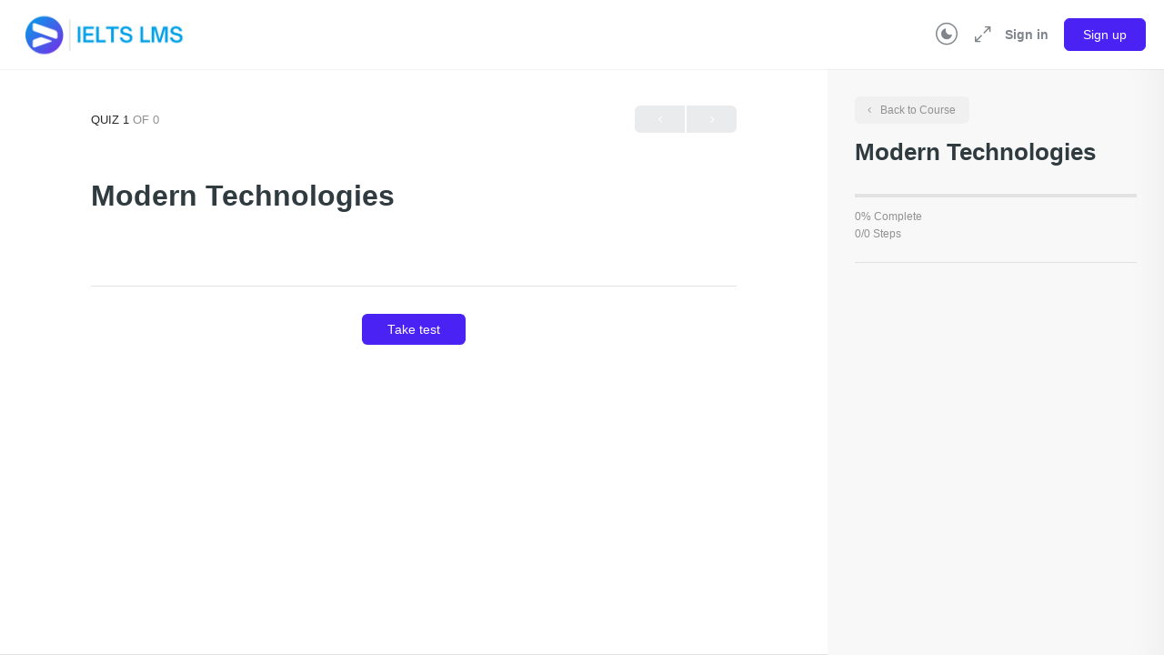

--- FILE ---
content_type: text/html; charset=UTF-8
request_url: https://ieltslms.com/quizzes/modern-technologies/
body_size: 32059
content:
<!doctype html><html lang="en-US"><head><script data-no-optimize="1">var litespeed_docref=sessionStorage.getItem("litespeed_docref");litespeed_docref&&(Object.defineProperty(document,"referrer",{get:function(){return litespeed_docref}}),sessionStorage.removeItem("litespeed_docref"));</script> <meta charset="UTF-8"><link rel="profile" href="http://gmpg.org/xfn/11"><style id="bb_learndash_30_custom_colors">.learndash-wrapper .ld-item-list .ld-item-list-item.ld-item-lesson-item .ld-item-name .ld-item-title .ld-item-components span.ld-status-waiting,
                .learndash-wrapper .ld-item-list .ld-item-list-item.ld-item-lesson-item .ld-item-name .ld-item-title .ld-item-components span.ld-status-waiting span.ld-icon,
                .learndash-wrapper .ld-status-waiting {
                    background-color: #ffd200 !important;
                }</style><meta name='robots' content='index, follow, max-image-preview:large, max-snippet:-1, max-video-preview:-1' /><style>img:is([sizes="auto" i], [sizes^="auto," i]) { contain-intrinsic-size: 3000px 1500px }</style><title>Modern Technologies - IELTS LMS</title><link rel="canonical" href="https://ieltslms.com/quizzes/modern-technologies/" /><meta property="og:locale" content="en_US" /><meta property="og:type" content="article" /><meta property="og:title" content="Modern Technologies" /><meta property="og:url" content="https://ieltslms.com/quizzes/modern-technologies/" /><meta property="og:site_name" content="IELTS LMS" /><meta property="article:publisher" content="https://www.facebook.com/ieltslms/" /><meta name="twitter:card" content="summary_large_image" /> <script type="application/ld+json" class="yoast-schema-graph">{"@context":"https://schema.org","@graph":[{"@type":"WebPage","@id":"https://ieltslms.com/quizzes/modern-technologies/","url":"https://ieltslms.com/quizzes/modern-technologies/","name":"Modern Technologies - IELTS LMS","isPartOf":{"@id":"https://ieltslms.com/#website"},"datePublished":"2022-12-08T18:12:01+00:00","breadcrumb":{"@id":"https://ieltslms.com/quizzes/modern-technologies/#breadcrumb"},"inLanguage":"en-US","potentialAction":[{"@type":"ReadAction","target":["https://ieltslms.com/quizzes/modern-technologies/"]}]},{"@type":"BreadcrumbList","@id":"https://ieltslms.com/quizzes/modern-technologies/#breadcrumb","itemListElement":[{"@type":"ListItem","position":1,"name":"Home","item":"https://ieltslms.com/"},{"@type":"ListItem","position":2,"name":"Modern Technologies"}]},{"@type":"WebSite","@id":"https://ieltslms.com/#website","url":"https://ieltslms.com/","name":"IELTS LMS","description":"Free IELTS teaching platform ","publisher":{"@id":"https://ieltslms.com/#organization"},"potentialAction":[{"@type":"SearchAction","target":{"@type":"EntryPoint","urlTemplate":"https://ieltslms.com/?s={search_term_string}"},"query-input":{"@type":"PropertyValueSpecification","valueRequired":true,"valueName":"search_term_string"}}],"inLanguage":"en-US"},{"@type":"Organization","@id":"https://ieltslms.com/#organization","name":"IELTS LMS","alternateName":"IELTSLMS","url":"https://ieltslms.com/","logo":{"@type":"ImageObject","inLanguage":"en-US","@id":"https://ieltslms.com/#/schema/logo/image/","url":"https://ieltslms.com/wp-content/uploads/2022/10/IELTS-LMS.png","contentUrl":"https://ieltslms.com/wp-content/uploads/2022/10/IELTS-LMS.png","width":380,"height":120,"caption":"IELTS LMS"},"image":{"@id":"https://ieltslms.com/#/schema/logo/image/"},"sameAs":["https://www.facebook.com/ieltslms/","https://www.instagram.com/ieltslms/"]}]}</script> <link rel='dns-prefetch' href='//cdnjs.cloudflare.com' /><link rel='dns-prefetch' href='//www.googletagmanager.com' /><link rel="alternate" type="application/rss+xml" title="IELTS LMS &raquo; Feed" href="https://ieltslms.com/feed/" /><link rel="alternate" type="application/rss+xml" title="IELTS LMS &raquo; Comments Feed" href="https://ieltslms.com/comments/feed/" /><link data-optimized="2" rel="stylesheet" href="https://ieltslms.com/wp-content/litespeed/css/abb6bf74feac9b8bbe87bc19b55917d1.css?ver=82dd6" /><style id='classic-theme-styles-inline-css' type='text/css'>/*! This file is auto-generated */
.wp-block-button__link{color:#fff;background-color:#32373c;border-radius:9999px;box-shadow:none;text-decoration:none;padding:calc(.667em + 2px) calc(1.333em + 2px);font-size:1.125em}.wp-block-file__button{background:#32373c;color:#fff;text-decoration:none}</style><style id='global-styles-inline-css' type='text/css'>:root{--wp--preset--aspect-ratio--square: 1;--wp--preset--aspect-ratio--4-3: 4/3;--wp--preset--aspect-ratio--3-4: 3/4;--wp--preset--aspect-ratio--3-2: 3/2;--wp--preset--aspect-ratio--2-3: 2/3;--wp--preset--aspect-ratio--16-9: 16/9;--wp--preset--aspect-ratio--9-16: 9/16;--wp--preset--color--black: #000000;--wp--preset--color--cyan-bluish-gray: #abb8c3;--wp--preset--color--white: #ffffff;--wp--preset--color--pale-pink: #f78da7;--wp--preset--color--vivid-red: #cf2e2e;--wp--preset--color--luminous-vivid-orange: #ff6900;--wp--preset--color--luminous-vivid-amber: #fcb900;--wp--preset--color--light-green-cyan: #7bdcb5;--wp--preset--color--vivid-green-cyan: #00d084;--wp--preset--color--pale-cyan-blue: #8ed1fc;--wp--preset--color--vivid-cyan-blue: #0693e3;--wp--preset--color--vivid-purple: #9b51e0;--wp--preset--gradient--vivid-cyan-blue-to-vivid-purple: linear-gradient(135deg,rgba(6,147,227,1) 0%,rgb(155,81,224) 100%);--wp--preset--gradient--light-green-cyan-to-vivid-green-cyan: linear-gradient(135deg,rgb(122,220,180) 0%,rgb(0,208,130) 100%);--wp--preset--gradient--luminous-vivid-amber-to-luminous-vivid-orange: linear-gradient(135deg,rgba(252,185,0,1) 0%,rgba(255,105,0,1) 100%);--wp--preset--gradient--luminous-vivid-orange-to-vivid-red: linear-gradient(135deg,rgba(255,105,0,1) 0%,rgb(207,46,46) 100%);--wp--preset--gradient--very-light-gray-to-cyan-bluish-gray: linear-gradient(135deg,rgb(238,238,238) 0%,rgb(169,184,195) 100%);--wp--preset--gradient--cool-to-warm-spectrum: linear-gradient(135deg,rgb(74,234,220) 0%,rgb(151,120,209) 20%,rgb(207,42,186) 40%,rgb(238,44,130) 60%,rgb(251,105,98) 80%,rgb(254,248,76) 100%);--wp--preset--gradient--blush-light-purple: linear-gradient(135deg,rgb(255,206,236) 0%,rgb(152,150,240) 100%);--wp--preset--gradient--blush-bordeaux: linear-gradient(135deg,rgb(254,205,165) 0%,rgb(254,45,45) 50%,rgb(107,0,62) 100%);--wp--preset--gradient--luminous-dusk: linear-gradient(135deg,rgb(255,203,112) 0%,rgb(199,81,192) 50%,rgb(65,88,208) 100%);--wp--preset--gradient--pale-ocean: linear-gradient(135deg,rgb(255,245,203) 0%,rgb(182,227,212) 50%,rgb(51,167,181) 100%);--wp--preset--gradient--electric-grass: linear-gradient(135deg,rgb(202,248,128) 0%,rgb(113,206,126) 100%);--wp--preset--gradient--midnight: linear-gradient(135deg,rgb(2,3,129) 0%,rgb(40,116,252) 100%);--wp--preset--font-size--small: 13px;--wp--preset--font-size--medium: 20px;--wp--preset--font-size--large: 36px;--wp--preset--font-size--x-large: 42px;--wp--preset--spacing--20: 0.44rem;--wp--preset--spacing--30: 0.67rem;--wp--preset--spacing--40: 1rem;--wp--preset--spacing--50: 1.5rem;--wp--preset--spacing--60: 2.25rem;--wp--preset--spacing--70: 3.38rem;--wp--preset--spacing--80: 5.06rem;--wp--preset--shadow--natural: 6px 6px 9px rgba(0, 0, 0, 0.2);--wp--preset--shadow--deep: 12px 12px 50px rgba(0, 0, 0, 0.4);--wp--preset--shadow--sharp: 6px 6px 0px rgba(0, 0, 0, 0.2);--wp--preset--shadow--outlined: 6px 6px 0px -3px rgba(255, 255, 255, 1), 6px 6px rgba(0, 0, 0, 1);--wp--preset--shadow--crisp: 6px 6px 0px rgba(0, 0, 0, 1);}:where(.is-layout-flex){gap: 0.5em;}:where(.is-layout-grid){gap: 0.5em;}body .is-layout-flex{display: flex;}.is-layout-flex{flex-wrap: wrap;align-items: center;}.is-layout-flex > :is(*, div){margin: 0;}body .is-layout-grid{display: grid;}.is-layout-grid > :is(*, div){margin: 0;}:where(.wp-block-columns.is-layout-flex){gap: 2em;}:where(.wp-block-columns.is-layout-grid){gap: 2em;}:where(.wp-block-post-template.is-layout-flex){gap: 1.25em;}:where(.wp-block-post-template.is-layout-grid){gap: 1.25em;}.has-black-color{color: var(--wp--preset--color--black) !important;}.has-cyan-bluish-gray-color{color: var(--wp--preset--color--cyan-bluish-gray) !important;}.has-white-color{color: var(--wp--preset--color--white) !important;}.has-pale-pink-color{color: var(--wp--preset--color--pale-pink) !important;}.has-vivid-red-color{color: var(--wp--preset--color--vivid-red) !important;}.has-luminous-vivid-orange-color{color: var(--wp--preset--color--luminous-vivid-orange) !important;}.has-luminous-vivid-amber-color{color: var(--wp--preset--color--luminous-vivid-amber) !important;}.has-light-green-cyan-color{color: var(--wp--preset--color--light-green-cyan) !important;}.has-vivid-green-cyan-color{color: var(--wp--preset--color--vivid-green-cyan) !important;}.has-pale-cyan-blue-color{color: var(--wp--preset--color--pale-cyan-blue) !important;}.has-vivid-cyan-blue-color{color: var(--wp--preset--color--vivid-cyan-blue) !important;}.has-vivid-purple-color{color: var(--wp--preset--color--vivid-purple) !important;}.has-black-background-color{background-color: var(--wp--preset--color--black) !important;}.has-cyan-bluish-gray-background-color{background-color: var(--wp--preset--color--cyan-bluish-gray) !important;}.has-white-background-color{background-color: var(--wp--preset--color--white) !important;}.has-pale-pink-background-color{background-color: var(--wp--preset--color--pale-pink) !important;}.has-vivid-red-background-color{background-color: var(--wp--preset--color--vivid-red) !important;}.has-luminous-vivid-orange-background-color{background-color: var(--wp--preset--color--luminous-vivid-orange) !important;}.has-luminous-vivid-amber-background-color{background-color: var(--wp--preset--color--luminous-vivid-amber) !important;}.has-light-green-cyan-background-color{background-color: var(--wp--preset--color--light-green-cyan) !important;}.has-vivid-green-cyan-background-color{background-color: var(--wp--preset--color--vivid-green-cyan) !important;}.has-pale-cyan-blue-background-color{background-color: var(--wp--preset--color--pale-cyan-blue) !important;}.has-vivid-cyan-blue-background-color{background-color: var(--wp--preset--color--vivid-cyan-blue) !important;}.has-vivid-purple-background-color{background-color: var(--wp--preset--color--vivid-purple) !important;}.has-black-border-color{border-color: var(--wp--preset--color--black) !important;}.has-cyan-bluish-gray-border-color{border-color: var(--wp--preset--color--cyan-bluish-gray) !important;}.has-white-border-color{border-color: var(--wp--preset--color--white) !important;}.has-pale-pink-border-color{border-color: var(--wp--preset--color--pale-pink) !important;}.has-vivid-red-border-color{border-color: var(--wp--preset--color--vivid-red) !important;}.has-luminous-vivid-orange-border-color{border-color: var(--wp--preset--color--luminous-vivid-orange) !important;}.has-luminous-vivid-amber-border-color{border-color: var(--wp--preset--color--luminous-vivid-amber) !important;}.has-light-green-cyan-border-color{border-color: var(--wp--preset--color--light-green-cyan) !important;}.has-vivid-green-cyan-border-color{border-color: var(--wp--preset--color--vivid-green-cyan) !important;}.has-pale-cyan-blue-border-color{border-color: var(--wp--preset--color--pale-cyan-blue) !important;}.has-vivid-cyan-blue-border-color{border-color: var(--wp--preset--color--vivid-cyan-blue) !important;}.has-vivid-purple-border-color{border-color: var(--wp--preset--color--vivid-purple) !important;}.has-vivid-cyan-blue-to-vivid-purple-gradient-background{background: var(--wp--preset--gradient--vivid-cyan-blue-to-vivid-purple) !important;}.has-light-green-cyan-to-vivid-green-cyan-gradient-background{background: var(--wp--preset--gradient--light-green-cyan-to-vivid-green-cyan) !important;}.has-luminous-vivid-amber-to-luminous-vivid-orange-gradient-background{background: var(--wp--preset--gradient--luminous-vivid-amber-to-luminous-vivid-orange) !important;}.has-luminous-vivid-orange-to-vivid-red-gradient-background{background: var(--wp--preset--gradient--luminous-vivid-orange-to-vivid-red) !important;}.has-very-light-gray-to-cyan-bluish-gray-gradient-background{background: var(--wp--preset--gradient--very-light-gray-to-cyan-bluish-gray) !important;}.has-cool-to-warm-spectrum-gradient-background{background: var(--wp--preset--gradient--cool-to-warm-spectrum) !important;}.has-blush-light-purple-gradient-background{background: var(--wp--preset--gradient--blush-light-purple) !important;}.has-blush-bordeaux-gradient-background{background: var(--wp--preset--gradient--blush-bordeaux) !important;}.has-luminous-dusk-gradient-background{background: var(--wp--preset--gradient--luminous-dusk) !important;}.has-pale-ocean-gradient-background{background: var(--wp--preset--gradient--pale-ocean) !important;}.has-electric-grass-gradient-background{background: var(--wp--preset--gradient--electric-grass) !important;}.has-midnight-gradient-background{background: var(--wp--preset--gradient--midnight) !important;}.has-small-font-size{font-size: var(--wp--preset--font-size--small) !important;}.has-medium-font-size{font-size: var(--wp--preset--font-size--medium) !important;}.has-large-font-size{font-size: var(--wp--preset--font-size--large) !important;}.has-x-large-font-size{font-size: var(--wp--preset--font-size--x-large) !important;}
:where(.wp-block-post-template.is-layout-flex){gap: 1.25em;}:where(.wp-block-post-template.is-layout-grid){gap: 1.25em;}
:where(.wp-block-columns.is-layout-flex){gap: 2em;}:where(.wp-block-columns.is-layout-grid){gap: 2em;}
:root :where(.wp-block-pullquote){font-size: 1.5em;line-height: 1.6;}</style><style id='woocommerce-inline-inline-css' type='text/css'>.woocommerce form .form-row .required { visibility: visible; }</style> <script type="litespeed/javascript">window._nslDOMReady=function(callback){if(document.readyState==="complete"||document.readyState==="interactive"){callback()}else{document.addEventListener("DOMContentLiteSpeedLoaded",callback)}}</script><script type="litespeed/javascript" data-src="https://ieltslms.com/wp-includes/js/jquery/jquery.min.js" id="jquery-core-js"></script> <script type="litespeed/javascript" data-src="https://cdnjs.cloudflare.com/ajax/libs/jQuery-Knob/1.2.13/jquery.knob.min.js?ver=1.0.0" id="jknob-js-js"></script> <script id="wc-add-to-cart-js-extra" type="litespeed/javascript">var wc_add_to_cart_params={"ajax_url":"\/wp-admin\/admin-ajax.php","wc_ajax_url":"\/?wc-ajax=%%endpoint%%","i18n_view_cart":"View cart","cart_url":"https:\/\/ieltslms.com\/cart\/","is_cart":"","cart_redirect_after_add":"yes"}</script> <script id="woocommerce-js-extra" type="litespeed/javascript">var woocommerce_params={"ajax_url":"\/wp-admin\/admin-ajax.php","wc_ajax_url":"\/?wc-ajax=%%endpoint%%","i18n_password_show":"Show password","i18n_password_hide":"Hide password"}</script> 
 <script type="litespeed/javascript" data-src="https://www.googletagmanager.com/gtag/js?id=GT-5DGC63R" id="google_gtagjs-js"></script> <script id="google_gtagjs-js-after" type="litespeed/javascript">window.dataLayer=window.dataLayer||[];function gtag(){dataLayer.push(arguments)}
gtag("set","linker",{"domains":["ieltslms.com"]});gtag("js",new Date());gtag("set","developer_id.dZTNiMT",!0);gtag("config","GT-5DGC63R",{"googlesitekit_post_type":"sfwd-quiz"})</script> <link rel="https://api.w.org/" href="https://ieltslms.com/wp-json/" /><link rel="alternate" title="JSON" type="application/json" href="https://ieltslms.com/wp-json/wp/v2/sfwd-quiz/4407" /><link rel="EditURI" type="application/rsd+xml" title="RSD" href="https://ieltslms.com/xmlrpc.php?rsd" /><meta name="generator" content="WordPress 6.8.3" /><meta name="generator" content="WooCommerce 10.4.3" /><link rel='shortlink' href='https://ieltslms.com/?p=4407' /><link rel="alternate" title="oEmbed (JSON)" type="application/json+oembed" href="https://ieltslms.com/wp-json/oembed/1.0/embed?url=https%3A%2F%2Fieltslms.com%2Fquizzes%2Fmodern-technologies%2F" /><link rel="alternate" title="oEmbed (XML)" type="text/xml+oembed" href="https://ieltslms.com/wp-json/oembed/1.0/embed?url=https%3A%2F%2Fieltslms.com%2Fquizzes%2Fmodern-technologies%2F&#038;format=xml" /><meta name="generator" content="Site Kit by Google 1.170.0" /><meta name="generator" content="Redux 4.4.11" /><meta name="viewport" content="width=device-width, initial-scale=1.0, maximum-scale=3.0, user-scalable=1" />	<noscript><style>.woocommerce-product-gallery{ opacity: 1 !important; }</style></noscript><meta name="google-adsense-platform-account" content="ca-host-pub-2644536267352236"><meta name="google-adsense-platform-domain" content="sitekit.withgoogle.com"><meta name="generator" content="Elementor 3.30.0; features: e_font_icon_svg, additional_custom_breakpoints; settings: css_print_method-external, google_font-enabled, font_display-auto"><style>.e-con.e-parent:nth-of-type(n+4):not(.e-lazyloaded):not(.e-no-lazyload),
				.e-con.e-parent:nth-of-type(n+4):not(.e-lazyloaded):not(.e-no-lazyload) * {
					background-image: none !important;
				}
				@media screen and (max-height: 1024px) {
					.e-con.e-parent:nth-of-type(n+3):not(.e-lazyloaded):not(.e-no-lazyload),
					.e-con.e-parent:nth-of-type(n+3):not(.e-lazyloaded):not(.e-no-lazyload) * {
						background-image: none !important;
					}
				}
				@media screen and (max-height: 640px) {
					.e-con.e-parent:nth-of-type(n+2):not(.e-lazyloaded):not(.e-no-lazyload),
					.e-con.e-parent:nth-of-type(n+2):not(.e-lazyloaded):not(.e-no-lazyload) * {
						background-image: none !important;
					}
				}</style><link rel="icon" href="https://ieltslms.com/wp-content/uploads/2022/09/ielts-lms-site-icon-100x100.png" sizes="32x32" /><link rel="icon" href="https://ieltslms.com/wp-content/uploads/2022/09/ielts-lms-site-icon-300x300.png" sizes="192x192" /><link rel="apple-touch-icon" href="https://ieltslms.com/wp-content/uploads/2022/09/ielts-lms-site-icon-300x300.png" /><meta name="msapplication-TileImage" content="https://ieltslms.com/wp-content/uploads/2022/09/ielts-lms-site-icon-300x300.png" /><style id="buddyboss_theme-style">:root{--bb-primary-color:#4B22F4;--bb-primary-color-rgb:75, 34, 244;--bb-body-background-color:#F8F8F8;--bb-body-background-color-rgb:248, 248, 248;--bb-content-background-color:#FFFFFF;--bb-content-alternate-background-color:#FAFAFA;--bb-content-border-color:#E2E2E2;--bb-content-border-color-rgb:226, 226, 226;--bb-cover-image-background-color:#E2E9EF;--bb-headings-color:#303B40;--bb-headings-color-rgb:48, 59, 64;--bb-body-text-color:#272727;--bb-body-text-color-rgb:39, 39, 39;--bb-alternate-text-color:#919191;--bb-alternate-text-color-rgb:145, 145, 145;--bb-primary-button-background-regular:#4B22F4;--bb-primary-button-background-hover:#4B22F4;--bb-primary-button-border-regular:#4B22F4;--bb-primary-button-border-hover:#4B22F4;--bb-primary-button-text-regular:#FFFFFF;--bb-primary-button-text-regular-rgb:255, 255, 255;--bb-primary-button-text-hover:#FFFFFF;--bb-primary-button-text-hover-rgb:255, 255, 255;--bb-secondary-button-background-regular:#F2F4F5;--bb-secondary-button-background-hover:#4B22F4;--bb-secondary-button-border-regular:#F2F4F5;--bb-secondary-button-border-hover:#4B22F4;--bb-secondary-button-text-regular:#1E2132;--bb-secondary-button-text-hover:#FFFFFF;--bb-header-background:#FFFFFF;--bb-header-alternate-background:#F2F4F5;--bb-header-links:#7F858A;--bb-header-links-hover:#595999;--bb-header-mobile-logo-size:195px;--bb-header-height:76px;--bb-sidenav-background:#FFFFFF;--bb-sidenav-text-regular:#1E2132;--bb-sidenav-text-hover:#1E2132;--bb-sidenav-text-active:#FFFFFF;--bb-sidenav-menu-background-color-regular:#FFFFFF;--bb-sidenav-menu-background-color-hover:#F2F4F5;--bb-sidenav-menu-background-color-active:#595999;--bb-sidenav-count-text-color-regular:#1E2132;--bb-sidenav-count-text-color-hover:#FFFFFF;--bb-sidenav-count-text-color-active:#595999;--bb-sidenav-count-background-color-regular:#F2F4F5;--bb-sidenav-count-background-color-hover:#595999;--bb-sidenav-count-background-color-active:#FFFFFF;--bb-footer-background:#FFFFFF;--bb-footer-widget-background:#FFFFFF;--bb-footer-text-color:#5A5A5A;--bb-footer-menu-link-color-regular:#5A5A5A;--bb-footer-menu-link-color-hover:#4B22F4;--bb-footer-menu-link-color-active:#1E2132;--bb-admin-screen-bgr-color:#FAFBFD;--bb-admin-screen-txt-color:#000000;--bb-login-register-link-color-regular:#5A5A5A;--bb-login-register-link-color-hover:#4B22F4;--bb-login-register-button-background-color-regular:#4B22F4;--bb-login-register-button-background-color-hover:#4B22F4;--bb-login-register-button-border-color-regular:#4B22F4;--bb-login-register-button-border-color-hover:#4B22F4;--bb-login-register-button-text-color-regular:#FFFFFF;--bb-login-register-button-text-color-hover:#FFFFFF;--bb-label-background-color:#87A6D4;--bb-label-text-color:#FFFFFF;--bb-tooltip-background:#303B40;--bb-tooltip-background-rgb:48, 59, 64;--bb-tooltip-color:#FFFFFF;--bb-default-notice-color:#4B22F4;--bb-default-notice-color-rgb:75, 34, 244;--bb-success-color:#1CD991;--bb-success-color-rgb:28, 217, 145;--bb-warning-color:#F7BA45;--bb-warning-color-rgb:247, 186, 69;--bb-danger-color:#EF3E46;--bb-danger-color-rgb:239, 62, 70;--bb-login-custom-heading-color:#000000;--bb-button-radius:6px;--bb-block-radius:10px;--bb-option-radius:5px;--bb-block-radius-inner:6px;--bb-input-radius:6px;--bb-label-type-radius:6px;--bb-checkbox-radius:5.4px;--bb-primary-button-focus-shadow:0px 0px 1px 2px rgba(0, 0, 0, 0.05), inset 0px 0px 0px 2px rgba(0, 0, 0, 0.08);--bb-secondary-button-focus-shadow:0px 0px 1px 2px rgba(0, 0, 0, 0.05), inset 0px 0px 0px 2px rgba(0, 0, 0, 0.08);--bb-outline-button-focus-shadow:0px 0px 1px 2px rgba(0, 0, 0, 0.05), inset 0px 0px 0px 2px rgba(0, 0, 0, 0.08);--bb-input-focus-shadow:0px 0px 0px 2px rgba(var(--bb-primary-color-rgb), 0.1);--bb-input-focus-border-color:var(--bb-primary-color);--bb-widget-title-text-transform:none;}.bb-style-primary-bgr-color {background-color:#4B22F4;}.bb-style-border-radius {border-radius:6px;}#site-logo .site-title img {max-height:inherit;}.site-header-container .site-branding {min-width:193px;}#site-logo .site-title .bb-logo img,#site-logo .site-title img.bb-logo,.buddypanel .site-title img {width:193px;}.site-header-container #site-logo .bb-logo.bb-logo-dark,.llms-sidebar.bb-dark-theme .site-header-container #site-logo .bb-logo,.site-header-container .ld-focus-custom-logo .bb-logo.bb-logo-dark,.bb-custom-ld-focus-mode-enabled:not(.bb-custom-ld-logo-enabled) .site-header-container .ld-focus-custom-logo .bb-logo.bb-logo-dark,.bb-dark-theme.bb-custom-ld-focus-mode-enabled:not(.bb-custom-ld-logo-enabled) .site-header-container .ld-focus-custom-logo img,.bb-sfwd-aside.bb-dark-theme:not(.bb-custom-ld-logo-enabled) .site-header-container #site-logo .bb-logo,.buddypanel .site-branding div img.bb-logo.bb-logo-dark,.bb-sfwd-aside.bb-dark-theme .buddypanel .site-branding div img.bb-logo,.buddypanel .site-branding h1 img.bb-logo.bb-logo-dark,.bb-sfwd-aside.bb-dark-theme .buddypanel .site-branding h1 img.bb-logo{display:none;}.llms-sidebar.bb-dark-theme .site-header-container #site-logo .bb-logo.bb-logo-dark,.bb-dark-theme.bb-custom-ld-focus-mode-enabled:not(.bb-custom-ld-logo-enabled) .site-header-container .ld-focus-custom-logo .bb-logo.bb-logo-dark,.bb-sfwd-aside.bb-dark-theme .site-header-container #site-logo .bb-logo.bb-logo-dark,.buddypanel .site-branding div img.bb-logo,.bb-sfwd-aside.bb-dark-theme .buddypanel .site-branding div img.bb-logo.bb-logo-dark,.buddypanel .site-branding h1 img.bb-logo,.bb-sfwd-aside.bb-dark-theme .buddypanel .site-branding h1 img.bb-logo.bb-logo-dark{display:inline;}#site-logo .site-title img {max-height:inherit;}.llms-sidebar.bb-dark-theme .site-header-container .site-branding,.bb-sfwd-aside.bb-dark-theme .site-header-container .site-branding {min-width:195px;}.llms-sidebar.bb-dark-theme #site-logo .site-title .bb-logo.bb-logo-dark img,.bb-sfwd-aside.bb-dark-theme #site-logo .site-title .bb-logo.bb-logo-dark img,.llms-sidebar.bb-dark-theme #site-logo .site-title img.bb-logo.bb-logo-dark,.bb-sfwd-aside.bb-dark-theme #site-logo .site-title img.bb-logo.bb-logo-dark,.bb-custom-ld-focus-mode-enabled .site-header-container .ld-focus-custom-logo .bb-logo.bb-logo-dark,.bb-sfwd-aside.bb-dark-theme .buddypanel .site-branding div img.bb-logo.bb-logo-dark {width:195px;}.llms-sidebar.bb-dark-theme .site-title img.bb-mobile-logo.bb-mobile-logo-dark,.bb-sfwd-aside.bb-dark-theme:not(.bb-custom-ld-logo-enabled) .site-title img.bb-mobile-logo.bb-mobile-logo-dark {display:inline;}.site-title img.bb-mobile-logo.bb-mobile-logo-dark,.llms-sidebar.bb-dark-theme .site-title img.bb-mobile-logo,.bb-sfwd-aside.bb-dark-theme:not(.bb-custom-ld-logo-enabled) .site-title img.bb-mobile-logo {display:none;}.llms-sidebar.bb-dark-theme .site-title img.bb-mobile-logo.bb-mobile-logo-dark,.bb-sfwd-aside.bb-dark-theme .site-title img.bb-mobile-logo.bb-mobile-logo-dark {width:195px;}.site-title img.bb-mobile-logo {width:195px;}.footer-logo img {max-width:140px;}.site-header-container #site-logo .bb-logo img,.site-header-container #site-logo .site-title img.bb-logo,.site-title img.bb-mobile-logo {max-height:76px}.sticky-header .site-content,body.buddypress.sticky-header .site-content,.bb-buddypanel.sticky-header .site-content,.single-sfwd-quiz.bb-buddypanel.sticky-header .site-content,.single-sfwd-lessons.bb-buddypanel.sticky-header .site-content,.single-sfwd-topic.bb-buddypanel.sticky-header .site-content {padding-top:76px}.site-header .site-header-container,.header-search-wrap,.header-search-wrap input.search-field,.header-search-wrap form.search-form {height:76px;}.sticky-header .bp-feedback.bp-sitewide-notice {top:76px;}@media screen and (max-width:767px) {.bb-mobile-header {height:76px;}#learndash-content .lms-topic-sidebar-wrapper .lms-topic-sidebar-data {height:calc(90vh - 76px);}}[data-balloon]:after,[data-bp-tooltip]:after {background-color:rgba( 48,59,64,1 );box-shadow:none;}[data-balloon]:before,[data-bp-tooltip]:before {background:no-repeat url("data:image/svg+xml;charset=utf-8,%3Csvg%20xmlns%3D%22http://www.w3.org/2000/svg%22%20width%3D%2236px%22%20height%3D%2212px%22%3E%3Cpath%20fill%3D%22rgba( 48,59,64,1 )%22%20transform%3D%22rotate(0)%22%20d%3D%22M2.658,0.000%20C-13.615,0.000%2050.938,0.000%2034.662,0.000%20C28.662,0.000%2023.035,12.002%2018.660,12.002%20C14.285,12.002%208.594,0.000%202.658,0.000%20Z%22/%3E%3C/svg%3E");background-size:100% auto;}[data-bp-tooltip][data-bp-tooltip-pos="right"]:before,[data-balloon][data-balloon-pos='right']:before {background:no-repeat url("data:image/svg+xml;charset=utf-8,%3Csvg%20xmlns%3D%22http://www.w3.org/2000/svg%22%20width%3D%2212px%22%20height%3D%2236px%22%3E%3Cpath%20fill%3D%22rgba( 48,59,64,1 )%22%20transform%3D%22rotate(90 6 6)%22%20d%3D%22M2.658,0.000%20C-13.615,0.000%2050.938,0.000%2034.662,0.000%20C28.662,0.000%2023.035,12.002%2018.660,12.002%20C14.285,12.002%208.594,0.000%202.658,0.000%20Z%22/%3E%3C/svg%3E");background-size:100% auto;}[data-bp-tooltip][data-bp-tooltip-pos="left"]:before,[data-balloon][data-balloon-pos='left']:before {background:no-repeat url("data:image/svg+xml;charset=utf-8,%3Csvg%20xmlns%3D%22http://www.w3.org/2000/svg%22%20width%3D%2212px%22%20height%3D%2236px%22%3E%3Cpath%20fill%3D%22rgba( 48,59,64,1 )%22%20transform%3D%22rotate(-90 18 18)%22%20d%3D%22M2.658,0.000%20C-13.615,0.000%2050.938,0.000%2034.662,0.000%20C28.662,0.000%2023.035,12.002%2018.660,12.002%20C14.285,12.002%208.594,0.000%202.658,0.000%20Z%22/%3E%3C/svg%3E");background-size:100% auto;}[data-bp-tooltip][data-bp-tooltip-pos="down-left"]:before,[data-bp-tooltip][data-bp-tooltip-pos="down"]:before,[data-balloon][data-balloon-pos='down']:before {background:no-repeat url("data:image/svg+xml;charset=utf-8,%3Csvg%20xmlns%3D%22http://www.w3.org/2000/svg%22%20width%3D%2236px%22%20height%3D%2212px%22%3E%3Cpath%20fill%3D%22rgba( 48,59,64,1 )%22%20transform%3D%22rotate(180 18 6)%22%20d%3D%22M2.658,0.000%20C-13.615,0.000%2050.938,0.000%2034.662,0.000%20C28.662,0.000%2023.035,12.002%2018.660,12.002%20C14.285,12.002%208.594,0.000%202.658,0.000%20Z%22/%3E%3C/svg%3E");background-size:100% auto;}</style><style id="buddyboss_theme-learndash-style">.learndash-wrapper .bb-ld-tabs #learndash-course-content {top:-118px;}html[dir="rtl"] .learndash_next_prev_link a.next-link,html[dir="rtl"] .learndash_next_prev_link span.next-link {border-radius:6px 0 0 6px;}html[dir="rtl"] .learndash_next_prev_link a.prev-link,html[dir="rtl"] .learndash_next_prev_link span.prev-link {border-radius:0 6px 6px 0;}</style><style id="buddyboss_theme-custom-style">a.bb-close-panel i {top:21px;}</style><style type="text/css">div.nsl-container[data-align="left"] {
    text-align: left;
}

div.nsl-container[data-align="center"] {
    text-align: center;
}

div.nsl-container[data-align="right"] {
    text-align: right;
}


div.nsl-container div.nsl-container-buttons a[data-plugin="nsl"] {
    text-decoration: none;
    box-shadow: none;
    border: 0;
}

div.nsl-container .nsl-container-buttons {
    display: flex;
    padding: 5px 0;
}

div.nsl-container.nsl-container-block .nsl-container-buttons {
    display: inline-grid;
    grid-template-columns: minmax(145px, auto);
}

div.nsl-container-block-fullwidth .nsl-container-buttons {
    flex-flow: column;
    align-items: center;
}

div.nsl-container-block-fullwidth .nsl-container-buttons a,
div.nsl-container-block .nsl-container-buttons a {
    flex: 1 1 auto;
    display: block;
    margin: 5px 0;
    width: 100%;
}

div.nsl-container-inline {
    margin: -5px;
    text-align: left;
}

div.nsl-container-inline .nsl-container-buttons {
    justify-content: center;
    flex-wrap: wrap;
}

div.nsl-container-inline .nsl-container-buttons a {
    margin: 5px;
    display: inline-block;
}

div.nsl-container-grid .nsl-container-buttons {
    flex-flow: row;
    align-items: center;
    flex-wrap: wrap;
}

div.nsl-container-grid .nsl-container-buttons a {
    flex: 1 1 auto;
    display: block;
    margin: 5px;
    max-width: 280px;
    width: 100%;
}

@media only screen and (min-width: 650px) {
    div.nsl-container-grid .nsl-container-buttons a {
        width: auto;
    }
}

div.nsl-container .nsl-button {
    cursor: pointer;
    vertical-align: top;
    border-radius: 4px;
}

div.nsl-container .nsl-button-default {
    color: #fff;
    display: flex;
}

div.nsl-container .nsl-button-icon {
    display: inline-block;
}

div.nsl-container .nsl-button-svg-container {
    flex: 0 0 auto;
    padding: 8px;
    display: flex;
    align-items: center;
}

div.nsl-container svg {
    height: 24px;
    width: 24px;
    vertical-align: top;
}

div.nsl-container .nsl-button-default div.nsl-button-label-container {
    margin: 0 24px 0 12px;
    padding: 10px 0;
    font-family: Helvetica, Arial, sans-serif;
    font-size: 16px;
    line-height: 20px;
    letter-spacing: .25px;
    overflow: hidden;
    text-align: center;
    text-overflow: clip;
    white-space: nowrap;
    flex: 1 1 auto;
    -webkit-font-smoothing: antialiased;
    -moz-osx-font-smoothing: grayscale;
    text-transform: none;
    display: inline-block;
}

div.nsl-container .nsl-button-google[data-skin="dark"] .nsl-button-svg-container {
    margin: 1px;
    padding: 7px;
    border-radius: 3px;
    background: #fff;
}

div.nsl-container .nsl-button-google[data-skin="light"] {
    border-radius: 1px;
    box-shadow: 0 1px 5px 0 rgba(0, 0, 0, .25);
    color: RGBA(0, 0, 0, 0.54);
}

div.nsl-container .nsl-button-apple .nsl-button-svg-container {
    padding: 0 6px;
}

div.nsl-container .nsl-button-apple .nsl-button-svg-container svg {
    height: 40px;
    width: auto;
}

div.nsl-container .nsl-button-apple[data-skin="light"] {
    color: #000;
    box-shadow: 0 0 0 1px #000;
}

div.nsl-container .nsl-button-facebook[data-skin="white"] {
    color: #000;
    box-shadow: inset 0 0 0 1px #000;
}

div.nsl-container .nsl-button-facebook[data-skin="light"] {
    color: #1877F2;
    box-shadow: inset 0 0 0 1px #1877F2;
}

div.nsl-container .nsl-button-spotify[data-skin="white"] {
    color: #191414;
    box-shadow: inset 0 0 0 1px #191414;
}

div.nsl-container .nsl-button-apple div.nsl-button-label-container {
    font-size: 17px;
    font-family: -apple-system, BlinkMacSystemFont, "Segoe UI", Roboto, Helvetica, Arial, sans-serif, "Apple Color Emoji", "Segoe UI Emoji", "Segoe UI Symbol";
}

div.nsl-container .nsl-button-slack div.nsl-button-label-container {
    font-size: 17px;
    font-family: -apple-system, BlinkMacSystemFont, "Segoe UI", Roboto, Helvetica, Arial, sans-serif, "Apple Color Emoji", "Segoe UI Emoji", "Segoe UI Symbol";
}

div.nsl-container .nsl-button-slack[data-skin="light"] {
    color: #000000;
    box-shadow: inset 0 0 0 1px #DDDDDD;
}

div.nsl-container .nsl-button-tiktok[data-skin="light"] {
    color: #161823;
    box-shadow: 0 0 0 1px rgba(22, 24, 35, 0.12);
}


div.nsl-container .nsl-button-kakao {
    color: rgba(0, 0, 0, 0.85);
}

.nsl-clear {
    clear: both;
}

.nsl-container {
    clear: both;
}

.nsl-disabled-provider .nsl-button {
    filter: grayscale(1);
    opacity: 0.8;
}

/*Button align start*/

div.nsl-container-inline[data-align="left"] .nsl-container-buttons {
    justify-content: flex-start;
}

div.nsl-container-inline[data-align="center"] .nsl-container-buttons {
    justify-content: center;
}

div.nsl-container-inline[data-align="right"] .nsl-container-buttons {
    justify-content: flex-end;
}


div.nsl-container-grid[data-align="left"] .nsl-container-buttons {
    justify-content: flex-start;
}

div.nsl-container-grid[data-align="center"] .nsl-container-buttons {
    justify-content: center;
}

div.nsl-container-grid[data-align="right"] .nsl-container-buttons {
    justify-content: flex-end;
}

div.nsl-container-grid[data-align="space-around"] .nsl-container-buttons {
    justify-content: space-around;
}

div.nsl-container-grid[data-align="space-between"] .nsl-container-buttons {
    justify-content: space-between;
}

/* Button align end*/

/* Redirect */

#nsl-redirect-overlay {
    display: flex;
    flex-direction: column;
    justify-content: center;
    align-items: center;
    position: fixed;
    z-index: 1000000;
    left: 0;
    top: 0;
    width: 100%;
    height: 100%;
    backdrop-filter: blur(1px);
    background-color: RGBA(0, 0, 0, .32);;
}

#nsl-redirect-overlay-container {
    display: flex;
    flex-direction: column;
    justify-content: center;
    align-items: center;
    background-color: white;
    padding: 30px;
    border-radius: 10px;
}

#nsl-redirect-overlay-spinner {
    content: '';
    display: block;
    margin: 20px;
    border: 9px solid RGBA(0, 0, 0, .6);
    border-top: 9px solid #fff;
    border-radius: 50%;
    box-shadow: inset 0 0 0 1px RGBA(0, 0, 0, .6), 0 0 0 1px RGBA(0, 0, 0, .6);
    width: 40px;
    height: 40px;
    animation: nsl-loader-spin 2s linear infinite;
}

@keyframes nsl-loader-spin {
    0% {
        transform: rotate(0deg)
    }
    to {
        transform: rotate(360deg)
    }
}

#nsl-redirect-overlay-title {
    font-family: -apple-system, BlinkMacSystemFont, "Segoe UI", Roboto, Oxygen-Sans, Ubuntu, Cantarell, "Helvetica Neue", sans-serif;
    font-size: 18px;
    font-weight: bold;
    color: #3C434A;
}

#nsl-redirect-overlay-text {
    font-family: -apple-system, BlinkMacSystemFont, "Segoe UI", Roboto, Oxygen-Sans, Ubuntu, Cantarell, "Helvetica Neue", sans-serif;
    text-align: center;
    font-size: 14px;
    color: #3C434A;
}

/* Redirect END*/</style><style type="text/css">/* Notice fallback */
#nsl-notices-fallback {
    position: fixed;
    right: 10px;
    top: 10px;
    z-index: 10000;
}

.admin-bar #nsl-notices-fallback {
    top: 42px;
}

#nsl-notices-fallback > div {
    position: relative;
    background: #fff;
    border-left: 4px solid #fff;
    box-shadow: 0 1px 1px 0 rgba(0, 0, 0, .1);
    margin: 5px 15px 2px;
    padding: 1px 20px;
}

#nsl-notices-fallback > div.error {
    display: block;
    border-left-color: #dc3232;
}

#nsl-notices-fallback > div.updated {
    display: block;
    border-left-color: #46b450;
}

#nsl-notices-fallback p {
    margin: .5em 0;
    padding: 2px;
}

#nsl-notices-fallback > div:after {
    position: absolute;
    right: 5px;
    top: 5px;
    content: '\00d7';
    display: block;
    height: 16px;
    width: 16px;
    line-height: 16px;
    text-align: center;
    font-size: 20px;
    cursor: pointer;
}</style><style id="learndash-focus-mode-style">.ld-in-focus-mode .learndash-wrapper .learndash_content_wrap{max-width: 960px}.ld-in-focus-mode .learndash-wrapper .bb-lms-header .lms-header-title, .ld-in-focus-mode .learndash-wrapper .bb-lms-header .lms-header-instructor{max-width: 960px}</style><style type="text/css" id="wp-custom-css">.target-band {
  background-color: #FFFAE5;
  font-weight: 600;
  /* Animation properties */
  animation-name: attentionGrabber;
  animation-duration: 2s;
  animation-iteration-count: infinite;
  animation-timing-function: ease-in-out;
}

/* Define the keyframes for the animation */
@keyframes attentionGrabber {
  0% {
    background-color: #FFFAE5;
  }
  50% {
    background-color: #F0E68C; /* Temporary color to grab attention */
  }
  100% {
    background-color: #FFFAE5;
  }
}</style><style>.menu-item-2605 a{
    background-color: #F7D881 !important;
}	

.menu-item-3233 a{
    background-color: #F7D881 !important;
}	


body:not(.logged-in) .hide-for-logged-out {
    display: none !important;
}</style></head><body class="wp-singular sfwd-quiz-template-default single single-sfwd-quiz postid-4407 wp-custom-logo wp-theme-buddyboss-theme wp-child-theme-buddyboss-theme-child theme-buddyboss-theme woocommerce-no-js buddyboss-theme bb-template-v2 buddypanel-logo-off bb-sfwd-aside bb-custom-typo default-fi  header-style-1  menu-style-standard sticky-header has-sidebar sfwd-sidebar sfwd-single-sidebar-right bb-custom-ld-logo-enabled ld-in-focus-mode elementor-default elementor-kit-1035 learndash-cpt learndash-cpt-sfwd-quiz learndash-template-ld30 learndash-cpt-sfwd-quiz-4407-current learndash-embed-responsive bb-custom-ld-focus-mode-enabled learndash-theme"><div id="page" class="site"><header id="masthead" class="site-header site-header--bb"><div class="container site-header-container flex default-header">
<a href="#" class="bb-toggle-panel"><i class="bb-icon-l bb-icon-sidebar"></i></a><div id="site-logo" class="site-branding"><div class="ld-brand-logo ld-focus-custom-logo site-title">
<img data-lazyloaded="1" src="[data-uri]" width="380" height="120" data-src="https://ieltslms.com/wp-content/uploads/2023/02/IELTS-LMS.png" alt="" class="bb-logo"></div></div><div id="header-aside" class="header-aside name_and_avatar"><div class="header-aside-inner"><a href="#" id="bb-toggle-theme">
<span class="sfwd-dark-mode" data-balloon-pos="down" data-balloon="Dark Mode"><i class="bb-icon-rl bb-icon-moon"></i></span>
<span class="sfwd-light-mode" data-balloon-pos="down" data-balloon="Light Mode"><i class="bb-icon-l bb-icon-sun"></i></span>
</a>
<a href="#" class="header-maximize-link course-toggle-view" data-balloon-pos="down" data-balloon="Maximize"><i class="bb-icon-l bb-icon-expand"></i></a>
<a href="#" class="header-minimize-link course-toggle-view" data-balloon-pos="down" data-balloon="Minimize"><i class="bb-icon-l bb-icon-merge"></i></a><div class="bb-header-buttons">
<a href="https://ieltslms.com/wp-login.php" class="button small outline signin-button link">Sign in</a><a href="https://ieltslms.com/wp-login.php?action=register" class="button small signup">Sign up</a></div></div></div></div><div class="bb-mobile-header-wrapper "><div class="bb-mobile-header flex align-items-center"><div class="bb-left-panel-icon-wrap">
<a href="#" class="push-left bb-left-panel-mobile"><i class="bb-icon-l bb-icon-bars"></i></a></div><div class="flex-1 mobile-logo-wrapper"><div class="site-title"><a href="https://ieltslms.com/" rel="home">
<img data-lazyloaded="1" src="[data-uri]" width="380" height="120" data-src="https://ieltslms.com/wp-content/uploads/2023/02/IELTS-LMS.png" alt="" class="bb-mobile-logo">
</a></div></div><div class="header-aside"><div class="notification-wrap header-cart-link-wrap cart-wrap menu-item-has-children">
<a href="https://ieltslms.com/cart/" class="header-cart-link notification-link" data-e-disable-page-transition="true" aria-label="Cart">
<span data-balloon-pos="down" data-balloon="Cart">
<i class="bb-icon-l bb-icon-shopping-cart"></i>
</span>
</a><section class="notification-dropdown"><header class="notification-header"><h2 class="title">Shopping Cart</h2></header><div class="header-mini-cart"><div class="woocommerce-mini-cart__empty-message">No products in the cart.</div></div></section></div>
<a href="#" class="header-maximize-link course-toggle-view" data-balloon-pos="left" data-balloon="Hide Sidepanel"><i class="bb-icon-l bb-icon-expand"></i></a>
<a href="#" class="header-minimize-link course-toggle-view" data-balloon-pos="left" data-balloon="Show Sidepanel"><i class="bb-icon-l bb-icon-merge"></i></a></div></div><div class="header-search-wrap"><div class="container"><form role="search" method="get" class="search-form" action="https://ieltslms.com/">
<label>
<span class="screen-reader-text">Search for:</span>
<input type="search" class="search-field-top" placeholder="Search" value="" name="s" />
</label></form>
<a data-balloon-pos="left" data-balloon="Close" href="#" class="close-search"><i class="bb-icon-l bb-icon-times"></i></a></div></div></div><div class="bb-mobile-panel-wrapper left light closed"><div class="bb-mobile-panel-inner"><div class="bb-mobile-panel-header"><div class="logo-wrap">
<a href="https://ieltslms.com/" rel="home">
<img data-lazyloaded="1" src="[data-uri]" width="380" height="120" data-src="https://ieltslms.com/wp-content/uploads/2022/10/IELTS-LMS.png" class="bb-mobile-logo" alt="" decoding="async" data-srcset="https://ieltslms.com/wp-content/uploads/2022/10/IELTS-LMS.png 380w, https://ieltslms.com/wp-content/uploads/2022/10/IELTS-LMS-300x95.png 300w" data-sizes="(max-width: 380px) 100vw, 380px" />					</a></div>
<a href="#" class="bb-close-panel"><i class="bb-icon-l bb-icon-times"></i></a></div><nav class="main-navigation" data-menu-space="120"><ul id="menu-primary-menu-15-may" class="bb-primary-menu mobile-menu buddypanel-menu side-panel-menu"><li id="menu-item-8812" class="menu-item menu-item-type-custom menu-item-object-custom menu-item-has-children menu-item-8812"><a href="#"><i class='bb-icon-file'></i><span class='link-text'>IELTS Practice</span></a><ul class="sub-menu"><li id="menu-item-9216" class="menu-item menu-item-type-post_type menu-item-object-page menu-item-9216"><a href="https://ieltslms.com/ielts-mini-lessons/"><i class='bb-icon-file'></i><span class='link-text'>Mini Lessons</span></a></li><li id="menu-item-9188" class="menu-item menu-item-type-post_type menu-item-object-page menu-item-9188"><a href="https://ieltslms.com/ielts-academic-practice-tests/"><i class='bb-icon-file'></i><span class='link-text'>Academic Practice Tests</span></a></li><li id="menu-item-9187" class="menu-item menu-item-type-post_type menu-item-object-page menu-item-9187"><a href="https://ieltslms.com/ielts-general-practice-tests/"><i class='bb-icon-file'></i><span class='link-text'>General Practice Tests</span></a></li><li id="menu-item-9186" class="menu-item menu-item-type-post_type menu-item-object-page menu-item-9186"><a href="https://ieltslms.com/cambridge-academic-tests-with-explanation/"><i class='bb-icon-file'></i><span class='link-text'>Cambridge Academic</span></a></li><li id="menu-item-9185" class="menu-item menu-item-type-post_type menu-item-object-page menu-item-9185"><a href="https://ieltslms.com/cambridge-general-tests-with-explanation/"><i class='bb-icon-file'></i><span class='link-text'>Cambridge General</span></a></li></ul></li><li id="menu-item-8818" class="menu-item menu-item-type-custom menu-item-object-custom menu-item-has-children menu-item-8818"><a href="#"><i class='bb-icon-file'></i><span class='link-text'>Courses</span></a><ul class="sub-menu"><li id="menu-item-9218" class="menu-item menu-item-type-post_type menu-item-object-page menu-item-9218"><a href="https://ieltslms.com/ielts-mini-lessons/"><i class='bb-icon-file'></i><span class='link-text'>Mini Lessons</span></a></li><li id="menu-item-9720" class="menu-item menu-item-type-custom menu-item-object-custom menu-item-9720"><a href="https://ieltslms.com/courses/mastering-ielts-a-theme-based-approach/"><i class='bb-icon-file'></i><span class='link-text'>Target Band 8: A Theme Based IELTS Course</span></a></li><li id="menu-item-9721" class="menu-item menu-item-type-custom menu-item-object-custom menu-item-9721"><a href="https://ieltslms.com/courses/ielts-mastery-academic-module/"><i class='bb-icon-file'></i><span class='link-text'>IELTS Mastery – Video Course</span></a></li><li id="menu-item-9722" class="menu-item menu-item-type-custom menu-item-object-custom menu-item-9722"><a href="https://ieltslms.com/courses/ielts-rubric-training/"><i class='bb-icon-file'></i><span class='link-text'>IELTS Rubric Training</span></a></li></ul></li><li id="menu-item-9682" class="menu-item menu-item-type-post_type menu-item-object-page menu-item-9682"><a href="https://ieltslms.com/get-ielts-writing-evaluation/"><i class="_mi _before bb-icon-l buddyboss bb-icon-pencil" aria-hidden="true"></i><span>Evaluation</span></a></li><li id="menu-item-9929" class="target-band menu-item menu-item-type-post_type menu-item-object-page menu-item-9929"><a href="https://ieltslms.com/ielts-band-8-course/"><i class='bb-icon-file'></i><span class='link-text'>Target Band 8</span></a></li><li id="menu-item-9209" class="menu-item menu-item-type-custom menu-item-object-custom menu-item-9209"><a target="_blank" href="https://ielts.business"><i class='bb-icon-file'></i><span class='link-text'>For Institutes</span></a></li></ul></nav></div></div></header><div id="content" class="site-content"><div class="container"><div class="bb-grid site-content-grid"><div id="primary" class="content-area bb-grid-cell"><main id="main" class="site-main"><article id="post-4407" class="post-4407 sfwd-quiz type-sfwd-quiz status-publish hentry default-fi"><div class="entry-content"><div class="learndash user_has_no_access"  id="learndash_post_4407"><div id="learndash-content" class="container-full"><div class="bb-grid grid"><div class="lms-topic-sidebar-wrapper "><div class="lms-topic-sidebar-data"><div class="bb-elementor-header-items">
<a href="#" id="bb-toggle-theme">
<span class="sfwd-dark-mode" data-balloon-pos="down" data-balloon="Dark Mode"><i class="bb-icon-rl bb-icon-moon"></i></span>
<span class="sfwd-light-mode" data-balloon-pos="down" data-balloon="Light Mode"><i class="bb-icon-l bb-icon-sun"></i></span>
</a>
<a href="#" class="header-maximize-link course-toggle-view" data-balloon-pos="down" data-balloon="Maximize"><i class="bb-icon-l bb-icon-expand"></i></a>
<a href="#" class="header-minimize-link course-toggle-view" data-balloon-pos="down" data-balloon="Minimize"><i class="bb-icon-l bb-icon-merge"></i></a></div><div class="lms-topic-sidebar-course-navigation"><div class="ld-course-navigation">
<a title="Modern Technologies" href="https://ieltslms.com/quizzes/modern-technologies/" class="course-entry-link">
<span>
<i class="bb-icon-l bb-icon-angle-left"></i>
Back to Course					</span>
</a><h2 class="course-entry-title">Modern Technologies</h2></div></div><div class="lms-topic-sidebar-progress"><div class="course-progress-wrap"><div class="ld-progress ld-progress-inline"><div class="ld-progress-heading"></div><div class="ld-progress-bar"><div class="ld-progress-bar-percentage ld-secondary-background" style="width:0%"></div></div><div class="ld-progress-stats"><div class="ld-progress-percentage ld-secondary-color course-completion-rate">
0% Complete</div><div class="ld-progress-steps">
0/0 Steps</div></div></div></div></div><div class="lms-lessions-list"></div></div></div><div id="learndash-page-content"><div class="learndash-content-body"><div class="learndash-wrapper"><div id="learndash-course-header" class="bb-lms-header quiz-fix"><div class="flex bb-position"><div class="sfwd-course-position">
<span class="bb-pages">
Quiz 1 <span class="bb-total">of 0</span>
</span></div><div class="sfwd-course-nav"><div class="learndash_next_prev_link">
<span class="prev-link empty-post"></span>										<span class="next-link empty-post"></span></div></div></div><div class="lms-header-title"><h1>Modern Technologies</h1></div><div class="lms-header-instructor"></div></div><div class="learndash_content_wrap"><div class="ld-tabs ld-tab-count-1"><div class="ld-tabs-content"><div role="tabpanel" tabindex="0" aria-labelledby="content" class="ld-tab-content ld-visible" id="ld-tab-content-4407"></div></div></div> <style>a.btn-ld-lms {
            align-items: center;
            background-color: #00a2e8;
            border: 0;
            border-radius: 20px;
            box-shadow: none;
            color: #fff;
            cursor: pointer;
            font-family: inherit;
            font-size: .75em;
            font-weight: 800;
            margin: 0;
            opacity: 1;
            text-align: center;
            text-decoration: none;
            text-shadow: none;
            text-transform: none;
            transition: opacity .3s ease;
            height: auto;
            justify-content: center;
            line-height: 1.25em;
            padding: 1em;
            white-space: normal;
            width: auto;
        }

        a.btn-ld-lms:hover{
            opacity: 0.9;
        }</style><div class="wpProQuiz_content"><div class="wpProQuiz_results"><div class="ld-quiz-actions">
<a href="https://ieltslms.com/ielts/quiz/writing/task-2-problem-solution-technology/view" target="_blank" class="wpProQuiz_button"> Take test </a></div></div></div></div></div></div></div></div></div></div></div></article></main></div></div></div></div><div data-elementor-type="footer" data-elementor-id="8969" class="elementor elementor-8969 elementor-location-footer" data-elementor-post-type="elementor_library"><section class="elementor-section elementor-top-section elementor-element elementor-element-722eefd4 elementor-section-stretched elementor-section-boxed elementor-section-height-default elementor-section-height-default" data-id="722eefd4" data-element_type="section" data-settings="{&quot;stretch_section&quot;:&quot;section-stretched&quot;,&quot;background_background&quot;:&quot;classic&quot;}"><div class="elementor-container elementor-column-gap-default"><div class="elementor-column elementor-col-100 elementor-top-column elementor-element elementor-element-64d51dc8" data-id="64d51dc8" data-element_type="column" data-settings="{&quot;background_background&quot;:&quot;classic&quot;}"><div class="elementor-widget-wrap elementor-element-populated"><div class="elementor-element elementor-element-3667d073 elementor-widget elementor-widget-heading" data-id="3667d073" data-element_type="widget" data-widget_type="heading.default"><div class="elementor-widget-container"><h2 class="elementor-heading-title elementor-size-default">Join our Telegram channel</h2></div></div><div class="elementor-element elementor-element-3eddde8a elementor-widget elementor-widget-text-editor" data-id="3eddde8a" data-element_type="widget" data-widget_type="text-editor.default"><div class="elementor-widget-container"><div class="bb-theme-elementor-wrap bb-elementor-custom-color bb-elementor-custom-size bb-elementor-mobile-custom-size bb-elementor-custom-line-height bb-elementor-mobile-custom-line-height"><p>Join our Telegram group and stay up-to-date with our latest news and information.</p></div></div></div><div class="elementor-element elementor-element-6da60ed1 elementor-align-center elementor-widget elementor-widget-button" data-id="6da60ed1" data-element_type="widget" data-widget_type="button.default"><div class="elementor-widget-container"><div class="elementor-button-wrapper">
<a class="elementor-button elementor-button-link elementor-size-sm" href="https://t.me/ielts_lms" target="_blank">
<span class="elementor-button-content-wrapper">
<span class="elementor-button-icon">
<svg aria-hidden="true" class="e-font-icon-svg e-fab-telegram" viewBox="0 0 496 512" xmlns="http://www.w3.org/2000/svg"><path d="M248 8C111 8 0 119 0 256s111 248 248 248 248-111 248-248S385 8 248 8zm121.8 169.9l-40.7 191.8c-3 13.6-11.1 16.9-22.4 10.5l-62-45.7-29.9 28.8c-3.3 3.3-6.1 6.1-12.5 6.1l4.4-63.1 114.9-103.8c5-4.4-1.1-6.9-7.7-2.5l-142 89.4-61.2-19.1c-13.3-4.2-13.6-13.3 2.8-19.7l239.1-92.2c11.1-4 20.8 2.7 17.2 19.5z"></path></svg>			</span>
<span class="elementor-button-text">Join our Telegram channel</span>
</span>
</a></div></div></div></div></div></div></section><section class="elementor-section elementor-top-section elementor-element elementor-element-61d977bb elementor-section-stretched elementor-section-boxed elementor-section-height-default elementor-section-height-default" data-id="61d977bb" data-element_type="section" data-settings="{&quot;stretch_section&quot;:&quot;section-stretched&quot;,&quot;background_background&quot;:&quot;classic&quot;}"><div class="elementor-container elementor-column-gap-default"><div class="elementor-column elementor-col-100 elementor-top-column elementor-element elementor-element-7e07ac45" data-id="7e07ac45" data-element_type="column"><div class="elementor-widget-wrap elementor-element-populated"><section class="elementor-section elementor-inner-section elementor-element elementor-element-277f60c9 elementor-section-boxed elementor-section-height-default elementor-section-height-default" data-id="277f60c9" data-element_type="section"><div class="elementor-container elementor-column-gap-default"><div class="elementor-column elementor-col-50 elementor-inner-column elementor-element elementor-element-2897bf3" data-id="2897bf3" data-element_type="column"><div class="elementor-widget-wrap elementor-element-populated"><div class="elementor-element elementor-element-3c49d220 bb-footer-logo-max-width elementor-widget elementor-widget-image" data-id="3c49d220" data-element_type="widget" data-widget_type="image.default"><div class="elementor-widget-container">
<img data-lazyloaded="1" src="[data-uri]" width="500" height="500" data-src="https://ieltslms.com/wp-content/uploads/2022/09/ielts-lms-site-icon.png" class="attachment-large size-large wp-image-1941" alt="" data-srcset="https://ieltslms.com/wp-content/uploads/2022/09/ielts-lms-site-icon.png 500w, https://ieltslms.com/wp-content/uploads/2022/09/ielts-lms-site-icon-300x300.png 300w, https://ieltslms.com/wp-content/uploads/2022/09/ielts-lms-site-icon-100x100.png 100w, https://ieltslms.com/wp-content/uploads/2022/09/ielts-lms-site-icon-150x150.png 150w" data-sizes="(max-width: 500px) 100vw, 500px" /></div></div></div></div><div class="elementor-column elementor-col-50 elementor-inner-column elementor-element elementor-element-3f210f6c" data-id="3f210f6c" data-element_type="column"><div class="elementor-widget-wrap elementor-element-populated"><div class="elementor-element elementor-element-6a2aa73a elementor-nav-menu__align-center elementor-nav-menu--dropdown-none elementor-widget__width-auto elementor-widget elementor-widget-nav-menu" data-id="6a2aa73a" data-element_type="widget" data-settings="{&quot;layout&quot;:&quot;horizontal&quot;,&quot;submenu_icon&quot;:{&quot;value&quot;:&quot;&lt;svg class=\&quot;e-font-icon-svg e-fas-caret-down\&quot; viewBox=\&quot;0 0 320 512\&quot; xmlns=\&quot;http:\/\/www.w3.org\/2000\/svg\&quot;&gt;&lt;path d=\&quot;M31.3 192h257.3c17.8 0 26.7 21.5 14.1 34.1L174.1 354.8c-7.8 7.8-20.5 7.8-28.3 0L17.2 226.1C4.6 213.5 13.5 192 31.3 192z\&quot;&gt;&lt;\/path&gt;&lt;\/svg&gt;&quot;,&quot;library&quot;:&quot;fa-solid&quot;}}" data-widget_type="nav-menu.default"><div class="elementor-widget-container"><nav aria-label="Menu" class="elementor-nav-menu--main elementor-nav-menu__container elementor-nav-menu--layout-horizontal e--pointer-none"><ul id="menu-1-6a2aa73a" class="elementor-nav-menu"><li class="menu-item menu-item-type-post_type menu-item-object-page current_page_parent menu-item-5781"><a href="https://ieltslms.com/blog/" class="elementor-item"><i class="_mi _before bb-icon-l buddyboss bb-icon-article" aria-hidden="true"></i><span>Blog</span></a></li><li class="menu-item menu-item-type-custom menu-item-object-custom menu-item-8976"><a href="https://tawk.to/ieltslms" class="elementor-item">Live Chat</a></li><li class="menu-item menu-item-type-post_type menu-item-object-page menu-item-8977"><a href="https://ieltslms.com/contact-us/" class="elementor-item">Contact us</a></li></ul></nav><nav class="elementor-nav-menu--dropdown elementor-nav-menu__container" aria-hidden="true"><ul id="menu-2-6a2aa73a" class="elementor-nav-menu"><li class="menu-item menu-item-type-post_type menu-item-object-page current_page_parent menu-item-5781"><a href="https://ieltslms.com/blog/" class="elementor-item" tabindex="-1"><i class="_mi _before bb-icon-l buddyboss bb-icon-article" aria-hidden="true"></i><span>Blog</span></a></li><li class="menu-item menu-item-type-custom menu-item-object-custom menu-item-8976"><a href="https://tawk.to/ieltslms" class="elementor-item" tabindex="-1">Live Chat</a></li><li class="menu-item menu-item-type-post_type menu-item-object-page menu-item-8977"><a href="https://ieltslms.com/contact-us/" class="elementor-item" tabindex="-1">Contact us</a></li></ul></nav></div></div><div class="elementor-element elementor-element-f2bd91e e-grid-align-tablet-center elementor-widget__width-auto e-grid-align-mobile-center elementor-shape-rounded elementor-grid-0 e-grid-align-center elementor-widget elementor-widget-social-icons" data-id="f2bd91e" data-element_type="widget" data-widget_type="social-icons.default"><div class="elementor-widget-container"><div class="elementor-social-icons-wrapper elementor-grid" role="list">
<span class="elementor-grid-item" role="listitem">
<a class="elementor-icon elementor-social-icon elementor-social-icon-telegram elementor-repeater-item-8c9a478" href="https://t.me/ielts_lms" target="_blank">
<span class="elementor-screen-only">Telegram</span>
<svg class="e-font-icon-svg e-fab-telegram" viewBox="0 0 496 512" xmlns="http://www.w3.org/2000/svg"><path d="M248 8C111 8 0 119 0 256s111 248 248 248 248-111 248-248S385 8 248 8zm121.8 169.9l-40.7 191.8c-3 13.6-11.1 16.9-22.4 10.5l-62-45.7-29.9 28.8c-3.3 3.3-6.1 6.1-12.5 6.1l4.4-63.1 114.9-103.8c5-4.4-1.1-6.9-7.7-2.5l-142 89.4-61.2-19.1c-13.3-4.2-13.6-13.3 2.8-19.7l239.1-92.2c11.1-4 20.8 2.7 17.2 19.5z"></path></svg>					</a>
</span>
<span class="elementor-grid-item" role="listitem">
<a class="elementor-icon elementor-social-icon elementor-social-icon-instagram elementor-repeater-item-bf3b2c9" href="https://instagram.com/ielts.business" target="_blank">
<span class="elementor-screen-only">Instagram</span>
<svg class="e-font-icon-svg e-fab-instagram" viewBox="0 0 448 512" xmlns="http://www.w3.org/2000/svg"><path d="M224.1 141c-63.6 0-114.9 51.3-114.9 114.9s51.3 114.9 114.9 114.9S339 319.5 339 255.9 287.7 141 224.1 141zm0 189.6c-41.1 0-74.7-33.5-74.7-74.7s33.5-74.7 74.7-74.7 74.7 33.5 74.7 74.7-33.6 74.7-74.7 74.7zm146.4-194.3c0 14.9-12 26.8-26.8 26.8-14.9 0-26.8-12-26.8-26.8s12-26.8 26.8-26.8 26.8 12 26.8 26.8zm76.1 27.2c-1.7-35.9-9.9-67.7-36.2-93.9-26.2-26.2-58-34.4-93.9-36.2-37-2.1-147.9-2.1-184.9 0-35.8 1.7-67.6 9.9-93.9 36.1s-34.4 58-36.2 93.9c-2.1 37-2.1 147.9 0 184.9 1.7 35.9 9.9 67.7 36.2 93.9s58 34.4 93.9 36.2c37 2.1 147.9 2.1 184.9 0 35.9-1.7 67.7-9.9 93.9-36.2 26.2-26.2 34.4-58 36.2-93.9 2.1-37 2.1-147.8 0-184.8zM398.8 388c-7.8 19.6-22.9 34.7-42.6 42.6-29.5 11.7-99.5 9-132.1 9s-102.7 2.6-132.1-9c-19.6-7.8-34.7-22.9-42.6-42.6-11.7-29.5-9-99.5-9-132.1s-2.6-102.7 9-132.1c7.8-19.6 22.9-34.7 42.6-42.6 29.5-11.7 99.5-9 132.1-9s102.7-2.6 132.1 9c19.6 7.8 34.7 22.9 42.6 42.6 11.7 29.5 9 99.5 9 132.1s2.7 102.7-9 132.1z"></path></svg>					</a>
</span>
<span class="elementor-grid-item" role="listitem">
<a class="elementor-icon elementor-social-icon elementor-social-icon-facebook elementor-repeater-item-39da74e" href="https://www.facebook.com/ielts.business" target="_blank">
<span class="elementor-screen-only">Facebook</span>
<svg class="e-font-icon-svg e-fab-facebook" viewBox="0 0 512 512" xmlns="http://www.w3.org/2000/svg"><path d="M504 256C504 119 393 8 256 8S8 119 8 256c0 123.78 90.69 226.38 209.25 245V327.69h-63V256h63v-54.64c0-62.15 37-96.48 93.67-96.48 27.14 0 55.52 4.84 55.52 4.84v61h-31.28c-30.8 0-40.41 19.12-40.41 38.73V256h68.78l-11 71.69h-57.78V501C413.31 482.38 504 379.78 504 256z"></path></svg>					</a>
</span>
<span class="elementor-grid-item" role="listitem">
<a class="elementor-icon elementor-social-icon elementor-social-icon-youtube elementor-repeater-item-2016875" href="https://www.youtube.com/@ieltslms" target="_blank">
<span class="elementor-screen-only">Youtube</span>
<svg class="e-font-icon-svg e-fab-youtube" viewBox="0 0 576 512" xmlns="http://www.w3.org/2000/svg"><path d="M549.655 124.083c-6.281-23.65-24.787-42.276-48.284-48.597C458.781 64 288 64 288 64S117.22 64 74.629 75.486c-23.497 6.322-42.003 24.947-48.284 48.597-11.412 42.867-11.412 132.305-11.412 132.305s0 89.438 11.412 132.305c6.281 23.65 24.787 41.5 48.284 47.821C117.22 448 288 448 288 448s170.78 0 213.371-11.486c23.497-6.321 42.003-24.171 48.284-47.821 11.412-42.867 11.412-132.305 11.412-132.305s0-89.438-11.412-132.305zm-317.51 213.508V175.185l142.739 81.205-142.739 81.201z"></path></svg>					</a>
</span>
<span class="elementor-grid-item" role="listitem">
<a class="elementor-icon elementor-social-icon elementor-social-icon-wordpress elementor-repeater-item-c087137" href="https://ieltslms.com" target="_blank">
<span class="elementor-screen-only">Wordpress</span>
<svg class="e-font-icon-svg e-fab-wordpress" viewBox="0 0 512 512" xmlns="http://www.w3.org/2000/svg"><path d="M61.7 169.4l101.5 278C92.2 413 43.3 340.2 43.3 256c0-30.9 6.6-60.1 18.4-86.6zm337.9 75.9c0-26.3-9.4-44.5-17.5-58.7-10.8-17.5-20.9-32.4-20.9-49.9 0-19.6 14.8-37.8 35.7-37.8.9 0 1.8.1 2.8.2-37.9-34.7-88.3-55.9-143.7-55.9-74.3 0-139.7 38.1-177.8 95.9 5 .2 9.7.3 13.7.3 22.2 0 56.7-2.7 56.7-2.7 11.5-.7 12.8 16.2 1.4 17.5 0 0-11.5 1.3-24.3 2l77.5 230.4L249.8 247l-33.1-90.8c-11.5-.7-22.3-2-22.3-2-11.5-.7-10.1-18.2 1.3-17.5 0 0 35.1 2.7 56 2.7 22.2 0 56.7-2.7 56.7-2.7 11.5-.7 12.8 16.2 1.4 17.5 0 0-11.5 1.3-24.3 2l76.9 228.7 21.2-70.9c9-29.4 16-50.5 16-68.7zm-139.9 29.3l-63.8 185.5c19.1 5.6 39.2 8.7 60.1 8.7 24.8 0 48.5-4.3 70.6-12.1-.6-.9-1.1-1.9-1.5-2.9l-65.4-179.2zm183-120.7c.9 6.8 1.4 14 1.4 21.9 0 21.6-4 45.8-16.2 76.2l-65 187.9C426.2 403 468.7 334.5 468.7 256c0-37-9.4-71.8-26-102.1zM504 256c0 136.8-111.3 248-248 248C119.2 504 8 392.7 8 256 8 119.2 119.2 8 256 8c136.7 0 248 111.2 248 248zm-11.4 0c0-130.5-106.2-236.6-236.6-236.6C125.5 19.4 19.4 125.5 19.4 256S125.6 492.6 256 492.6c130.5 0 236.6-106.1 236.6-236.6z"></path></svg>					</a>
</span></div></div></div></div></div></div></section><section class="elementor-section elementor-inner-section elementor-element elementor-element-3d25da5d elementor-section-boxed elementor-section-height-default elementor-section-height-default" data-id="3d25da5d" data-element_type="section"><div class="elementor-container elementor-column-gap-default"><div class="elementor-column elementor-col-50 elementor-inner-column elementor-element elementor-element-36c47a1d" data-id="36c47a1d" data-element_type="column"><div class="elementor-widget-wrap elementor-element-populated"><div class="elementor-element elementor-element-510c63f7 elementor-widget__width-auto elementor-widget elementor-widget-text-editor" data-id="510c63f7" data-element_type="widget" data-widget_type="text-editor.default"><div class="elementor-widget-container"><div class="bb-theme-elementor-wrap bb-elementor-custom-color bb-elementor-custom-size bb-elementor-custom-line-height">				2023 IELTS LMS. All rights Reserved.</div></div></div></div></div><div class="elementor-column elementor-col-50 elementor-inner-column elementor-element elementor-element-2ece1056" data-id="2ece1056" data-element_type="column"><div class="elementor-widget-wrap elementor-element-populated"><div class="elementor-element elementor-element-1ec2831c elementor-nav-menu__align-center elementor-nav-menu--dropdown-none elementor-widget__width-auto elementor-widget elementor-widget-nav-menu" data-id="1ec2831c" data-element_type="widget" data-settings="{&quot;layout&quot;:&quot;horizontal&quot;,&quot;submenu_icon&quot;:{&quot;value&quot;:&quot;&lt;svg class=\&quot;e-font-icon-svg e-fas-caret-down\&quot; viewBox=\&quot;0 0 320 512\&quot; xmlns=\&quot;http:\/\/www.w3.org\/2000\/svg\&quot;&gt;&lt;path d=\&quot;M31.3 192h257.3c17.8 0 26.7 21.5 14.1 34.1L174.1 354.8c-7.8 7.8-20.5 7.8-28.3 0L17.2 226.1C4.6 213.5 13.5 192 31.3 192z\&quot;&gt;&lt;\/path&gt;&lt;\/svg&gt;&quot;,&quot;library&quot;:&quot;fa-solid&quot;}}" data-widget_type="nav-menu.default"><div class="elementor-widget-container"><nav aria-label="Menu" class="elementor-nav-menu--main elementor-nav-menu__container elementor-nav-menu--layout-horizontal e--pointer-none"><ul id="menu-1-1ec2831c" class="elementor-nav-menu"><li class="menu-item menu-item-type-post_type menu-item-object-page menu-item-privacy-policy menu-item-8982"><a rel="privacy-policy" href="https://ieltslms.com/privacy-policy/" class="elementor-item">Privacy Policy</a></li><li class="menu-item menu-item-type-custom menu-item-object-custom menu-item-8985"><a href="https://ieltslms.com/sitemap_index.xml" class="elementor-item">Sitemap</a></li></ul></nav><nav class="elementor-nav-menu--dropdown elementor-nav-menu__container" aria-hidden="true"><ul id="menu-2-1ec2831c" class="elementor-nav-menu"><li class="menu-item menu-item-type-post_type menu-item-object-page menu-item-privacy-policy menu-item-8982"><a rel="privacy-policy" href="https://ieltslms.com/privacy-policy/" class="elementor-item" tabindex="-1">Privacy Policy</a></li><li class="menu-item menu-item-type-custom menu-item-object-custom menu-item-8985"><a href="https://ieltslms.com/sitemap_index.xml" class="elementor-item" tabindex="-1">Sitemap</a></li></ul></nav></div></div></div></div></div></section></div></div></div></section></div></div> <script type="speculationrules">{"prefetch":[{"source":"document","where":{"and":[{"href_matches":"\/*"},{"not":{"href_matches":["\/wp-*.php","\/wp-admin\/*","\/wp-content\/uploads\/*","\/wp-content\/*","\/wp-content\/plugins\/*","\/wp-content\/themes\/buddyboss-theme-child\/*","\/wp-content\/themes\/buddyboss-theme\/*","\/*\\?(.+)"]}},{"not":{"selector_matches":"a[rel~=\"nofollow\"]"}},{"not":{"selector_matches":".no-prefetch, .no-prefetch a"}}]},"eagerness":"conservative"}]}</script> <script type="litespeed/javascript">function IELTS_LMS_current_page_active(e){let parentRoot=e.parentElement.parentElement;let rootParent=e.parentElement.parentElement.parentElement.parentElement;let pagination=e.parentElement;let courseId=parentRoot.querySelector('#IELTS-LMS-course-id');let currentPage=parentRoot.querySelector('#IELTS-LMS-current-page');let lessonIds=parentRoot.querySelector('#IELTS-LMS-lesson-ids');let previousStatus=parentRoot.querySelector('#IELTS-LMS-previous-status');let courseStyle=parentRoot.querySelector('#IELTS-LMS-course-style');let unkey=parentRoot.querySelector('#course-unkey');let unkeyBox=document.querySelector(`#course-${unkey.value}`);console.log(`#course-${unkey.value}`);if(parentRoot&&courseId&&currentPage&&lessonIds&&previousStatus&&unkeyBox){let container=unkeyBox.querySelector(`#course-content-${courseId.value}`);let activePageNumber=e.dataset.pageNumber;let lessonIdsEncoded=JSON.parse(lessonIds.value);if(container){ielts_lms_ajax_request=jQuery.ajax({type:'POST',url:`https://ieltslms.com/wp-admin/admin-ajax.php`,dataType:'json',cache:!1,data:{"action":"ielts-lms-get-course-page","lesson-ids":lessonIdsEncoded,"current-page":activePageNumber,"previous-status":previousStatus.value,"course-id":courseId.value,"course-style":courseStyle.value},beforeSend:function(){pagination.querySelectorAll('[data-type=page]').forEach(p=>{p.disabled=!1;p.classList.remove('disabled');p.classList.remove('ielts-lms-page-active')});e.disabled=!0;e.classList.add('disabled');e.classList.add('ielts-lms-page-active')},error:function(jqXHR,textStatus,errorThrown){console.warn('init: error HTTP Status['+jqXHR.status+'] '+errorThrown);alert("please check console for errors");pagination.querySelectorAll('[data-type=page]').forEach(p=>{p.disabled=!1;p.classList.remove('disabled');p.classList.remove('ielts-lms-page-active')});e.classList.add('ielts-lms-page-active')},success:function(json){if(json.status==1){currentPage.value=json.current_page;if(container){if(json.has_html==1){container.innerHTML=json.html;previousStatus.value=json.previous_status;if(document.querySelectorAll(".practice-chart").length>0){jQuery(".practice-chart").knob({'readOnly':!0,'lineCap':'round','thickness':0.1,'displayInput':!1})}
jQuery(document).ready(function(e){document.runCircularProgressBar?document.runCircularProgressBar(!0):''})}}
if(json.error==1){console.warn("list of errors :",json.response);alert("please check console for this error")}
if(json.refresh==1){window.location.reload()}}else{console.warn("list of errors :",json);alert("please check console for this error")}
e.classList.add('ielts-lms-page-active');e.disabled=!1;e.classList.remove('disabled')}})}else{alert("[ERROR]: Failed to find container")}}else{alert("something went wrong, please refresh page")}}
function checkForPayment(e){let t=e.dataset.id,a=e.innerHTML;window.ielts_lms_ajax_request_payment=jQuery.ajax({type:"POST",url:"https://ieltslms.com/wp-admin/admin-ajax.php",dataType:"json",cache:!1,data:{action:"ielts_lms_check_for_course_payment",id:t},beforeSend:function(){window.ielts_lms_ajax_request_payment&&window.ielts_lms_ajax_request_payment.abort(),e.innerHTML="Processing..."},error:function(t,s,r){e.innerHTML=a},success:function(t){1==t.status&&(1==t.modal&&(jQuery("#ielts-lms-checkout-modal .ielts-lms-checkout-modal-body").html(t.modal_html),jQuery("#ielts-lms-checkout-modal").css("display","block"),setTimeout(()=>{jQuery("#ielts-lms-checkout-modal").addClass("ielts-lms-modal-show"),document.body.style.overflow="hidden"},333),e.innerHTML=a),1==t.redirect&&(window.location.href=`${t.url}`))}})}function ieltsAjaxGenerateCertificate(e,t,a){jQuery(t).html();let s=jQuery(a).val();if(s.length<=0){jQuery(a).focus();return}let r=e.innerHTML;window.ielts_lms_generate_certificate=jQuery.ajax({type:"POST",url:"https://ieltslms.com/wp-admin/admin-ajax.php",dataType:"json",cache:!1,data:{action:"ielts-generate-ielts-certificate",email:s,"listening-score":jQuery(t+" #l-score").val(),"reading-score":jQuery(t+" #r-score").val(),"writing-score":jQuery(t+" #w-score").val(),"speaking-score":jQuery(t+" #s-score").val(),"course-type":jQuery(t+" #course-type").val(),"lesson-title":jQuery(t+" #lesson-title").val()},beforeSend:function(){window.ielts_lms_generate_certificate&&window.ielts_lms_generate_certificate.abort(),e.innerHTML="Sending...",e.disabled=!0},error:function(t,a,s){e.innerHTML="Error: 500",setTimeout(()=>{e.innerHTML=r,e.disabled=!1},3e3)},success:function(t){1==t.status?(e.innerHTML="Mail sent successfully",setTimeout(()=>{e.innerHTML=r,e.disabled=!1},3e3)):(e.innerHTML=t.res,setTimeout(()=>{e.innerHTML=r,e.disabled=!1},3e3))}})}document.querySelectorAll(".practice-chart").length>0&&jQuery(".practice-chart").knob({readOnly:!0,lineCap:"round",thickness:.1,displayInput:!1}),window.ieltsAjaxGenerateCertificate=ieltsAjaxGenerateCertificate,jQuery(document).on("click",'[data-type="zoom-modal"]',function(e){jQuery(e.target.dataset.zoomTarget).addClass("show-modal")}),jQuery(document).on("click",'[data-zoom-x="true"]',function(e){jQuery(".modal__zoom-recording").removeClass("show-modal")})</script> <script type="litespeed/javascript">const lazyloadRunObserver=()=>{const lazyloadBackgrounds=document.querySelectorAll(`.e-con.e-parent:not(.e-lazyloaded)`);const lazyloadBackgroundObserver=new IntersectionObserver((entries)=>{entries.forEach((entry)=>{if(entry.isIntersecting){let lazyloadBackground=entry.target;if(lazyloadBackground){lazyloadBackground.classList.add('e-lazyloaded')}
lazyloadBackgroundObserver.unobserve(entry.target)}})},{rootMargin:'200px 0px 200px 0px'});lazyloadBackgrounds.forEach((lazyloadBackground)=>{lazyloadBackgroundObserver.observe(lazyloadBackground)})};const events=['DOMContentLiteSpeedLoaded','elementor/lazyload/observe',];events.forEach((event)=>{document.addEventListener(event,lazyloadRunObserver)})</script> <script type="litespeed/javascript">(function(){var c=document.body.className;c=c.replace(/woocommerce-no-js/,'woocommerce-js');document.body.className=c})()</script> <script id="mrm-js-extra" type="litespeed/javascript">var MRM_Frontend_Vars={"ajaxurl":"https:\/\/ieltslms.com\/wp-admin\/admin-ajax.php","nonce":"8637a2b43e","rest_api_url":"https:\/\/ieltslms.com\/wp-json\/","form_cookies_time":"7","recaptcha_settings":{"enable":!1,"v3_invisible":{"site_key":"","secret_key":""},"v2_visible":{"site_key":"","secret_key":""},"api_version":"v2_visible"}}</script> <script id="learndash_template_script_js-js-extra" type="litespeed/javascript">var sfwd_data={"json":"{\"ajaxurl\":\"https:\\\/\\\/ieltslms.com\\\/wp-admin\\\/admin-ajax.php\"}"}</script> <script id="learndash-front-js-extra" type="litespeed/javascript">var ldVars={"postID":"4407","videoReqMsg":"You must watch the video before accessing this content","ajaxurl":"https:\/\/ieltslms.com\/wp-admin\/admin-ajax.php"}</script> <script id="elementor-frontend-js-before" type="litespeed/javascript">var elementorFrontendConfig={"environmentMode":{"edit":!1,"wpPreview":!1,"isScriptDebug":!1},"i18n":{"shareOnFacebook":"Share on Facebook","shareOnTwitter":"Share on Twitter","pinIt":"Pin it","download":"Download","downloadImage":"Download image","fullscreen":"Fullscreen","zoom":"Zoom","share":"Share","playVideo":"Play Video","previous":"Previous","next":"Next","close":"Close","a11yCarouselPrevSlideMessage":"Previous slide","a11yCarouselNextSlideMessage":"Next slide","a11yCarouselFirstSlideMessage":"This is the first slide","a11yCarouselLastSlideMessage":"This is the last slide","a11yCarouselPaginationBulletMessage":"Go to slide"},"is_rtl":!1,"breakpoints":{"xs":0,"sm":480,"md":768,"lg":1025,"xl":1440,"xxl":1600},"responsive":{"breakpoints":{"mobile":{"label":"Mobile Portrait","value":767,"default_value":767,"direction":"max","is_enabled":!0},"mobile_extra":{"label":"Mobile Landscape","value":880,"default_value":880,"direction":"max","is_enabled":!1},"tablet":{"label":"Tablet Portrait","value":1024,"default_value":1024,"direction":"max","is_enabled":!0},"tablet_extra":{"label":"Tablet Landscape","value":1200,"default_value":1200,"direction":"max","is_enabled":!1},"laptop":{"label":"Laptop","value":1366,"default_value":1366,"direction":"max","is_enabled":!1},"widescreen":{"label":"Widescreen","value":2400,"default_value":2400,"direction":"min","is_enabled":!1}},"hasCustomBreakpoints":!1},"version":"3.30.0","is_static":!1,"experimentalFeatures":{"e_font_icon_svg":!0,"additional_custom_breakpoints":!0,"container":!0,"theme_builder_v2":!0,"nested-elements":!0,"home_screen":!0,"global_classes_should_enforce_capabilities":!0,"cloud-library":!0,"e_opt_in_v4_page":!0,"mega-menu":!0},"urls":{"assets":"https:\/\/ieltslms.com\/wp-content\/plugins\/elementor\/assets\/","ajaxurl":"https:\/\/ieltslms.com\/wp-admin\/admin-ajax.php","uploadUrl":"http:\/\/ieltslms.com\/wp-content\/uploads"},"nonces":{"floatingButtonsClickTracking":"a30c76002e"},"swiperClass":"swiper","settings":{"page":[],"editorPreferences":[]},"kit":{"active_breakpoints":["viewport_mobile","viewport_tablet"],"global_image_lightbox":"yes","lightbox_enable_counter":"yes","lightbox_enable_fullscreen":"yes","lightbox_enable_zoom":"yes","lightbox_enable_share":"yes","lightbox_title_src":"title","lightbox_description_src":"description","woocommerce_notices_elements":[]},"post":{"id":4407,"title":"Modern%20Technologies%20-%20IELTS%20LMS","excerpt":"","featuredImage":!1}}</script> <script id="mail-mint-pro-js-extra" type="litespeed/javascript">var MintProFrontendVars={"ajaxurl":"https:\/\/ieltslms.com\/wp-admin\/admin-ajax.php","nonce":"8637a2b43e","abandoned_setting":{"enable":!1,"wait_periods":15,"exclude_periods":7,"gdpr_consent":"require","consent_text":"Your email and cart are saved so we can send you email reminders about this order. {{no_thanks label=\"No Thanks\"}}","lists":[],"tags":[]}}</script> <script id="wc-order-attribution-js-extra" type="litespeed/javascript">var wc_order_attribution={"params":{"lifetime":1.0e-5,"session":30,"base64":!1,"ajaxurl":"https:\/\/ieltslms.com\/wp-admin\/admin-ajax.php","prefix":"wc_order_attribution_","allowTracking":!0},"fields":{"source_type":"current.typ","referrer":"current_add.rf","utm_campaign":"current.cmp","utm_source":"current.src","utm_medium":"current.mdm","utm_content":"current.cnt","utm_id":"current.id","utm_term":"current.trm","utm_source_platform":"current.plt","utm_creative_format":"current.fmt","utm_marketing_tactic":"current.tct","session_entry":"current_add.ep","session_start_time":"current_add.fd","session_pages":"session.pgs","session_count":"udata.vst","user_agent":"udata.uag"}}</script> <script id="buddyboss-theme-main-js-js-extra" type="litespeed/javascript">var bs_data={"jm_ajax":"https:\/\/ieltslms.com\/jm-ajax\/","ajaxurl":"https:\/\/ieltslms.com\/wp-admin\/admin-ajax.php","show_notifications":"1","show_messages":"","facebook_label":"Share on Facebook","twitter_label":"Post on X","more_menu_title":"Menu Items","translation":{"comment_posted":"Your comment has been posted.","comment_btn_loading":"Please Wait...","choose_a_file_label":"Choose a file","email_validation":"Please enter a valid email address."},"gamipress_badge_label":"Badge","nonce_list_grid":"78277cf163","learndash":{"nonce_get_courses":"8fad14007c","course_archive_url":"https:\/\/ieltslms.com\/courses\/"}}</script> <script id="buddyboss-theme-learndash-js-js-extra" type="litespeed/javascript">var BBTHEME_LEARNDASH_FRONT_VIDEO={"hide_wrapper":"show","video_progression_enabled":"off","video_type":""}</script> <script id="wpProQuiz_front_javascript-js-extra" type="litespeed/javascript">var WpProQuizGlobal={"ajaxurl":"\/\/ieltslms.com\/wp-admin\/admin-ajax.php","loadData":"Loading","questionNotSolved":"You must answer this question.","questionsNotSolved":"You must answer all questions before you can complete the quiz.","fieldsNotFilled":"All fields have to be filled."}</script> <script id="wp-i18n-js-after" type="litespeed/javascript">wp.i18n.setLocaleData({'text direction\u0004ltr':['ltr']})</script> <script id="elementor-pro-frontend-js-before" type="litespeed/javascript">var ElementorProFrontendConfig={"ajaxurl":"https:\/\/ieltslms.com\/wp-admin\/admin-ajax.php","nonce":"86b343a6b8","urls":{"assets":"https:\/\/ieltslms.com\/wp-content\/plugins\/pro-elements\/assets\/","rest":"https:\/\/ieltslms.com\/wp-json\/"},"settings":{"lazy_load_background_images":!0},"popup":{"hasPopUps":!0},"shareButtonsNetworks":{"facebook":{"title":"Facebook","has_counter":!0},"twitter":{"title":"Twitter"},"linkedin":{"title":"LinkedIn","has_counter":!0},"pinterest":{"title":"Pinterest","has_counter":!0},"reddit":{"title":"Reddit","has_counter":!0},"vk":{"title":"VK","has_counter":!0},"odnoklassniki":{"title":"OK","has_counter":!0},"tumblr":{"title":"Tumblr"},"digg":{"title":"Digg"},"skype":{"title":"Skype"},"stumbleupon":{"title":"StumbleUpon","has_counter":!0},"mix":{"title":"Mix"},"telegram":{"title":"Telegram"},"pocket":{"title":"Pocket","has_counter":!0},"xing":{"title":"XING","has_counter":!0},"whatsapp":{"title":"WhatsApp"},"email":{"title":"Email"},"print":{"title":"Print"},"x-twitter":{"title":"X"},"threads":{"title":"Threads"}},"woocommerce":{"menu_cart":{"cart_page_url":"https:\/\/ieltslms.com\/cart\/","checkout_page_url":"https:\/\/ieltslms.com\/checkout\/","fragments_nonce":"f1c2c4bf28"}},"facebook_sdk":{"lang":"en_US","app_id":""},"lottie":{"defaultAnimationUrl":"https:\/\/ieltslms.com\/wp-content\/plugins\/pro-elements\/modules\/lottie\/assets\/animations\/default.json"}}</script> <script type="litespeed/javascript">(function(undefined){let scriptOptions={"_localizedStrings":{"redirect_overlay_title":"Hold On","redirect_overlay_text":"You are being redirected to another page,<br>it may take a few seconds.","webview_notification_text":"The selected provider doesn't support embedded browsers!"},"_targetWindow":"prefer-popup","_redirectOverlay":"","_unsupportedWebviewBehavior":""};window._nslHasOpenedPopup=!1;window._nslWebViewNoticeElement=null;window.NSLPopup=function(url,title,w,h){if(typeof BroadcastChannel==="function"){const _nslLoginBroadCastChannel=new BroadcastChannel('nsl_login_broadcast_channel');_nslLoginBroadCastChannel.onmessage=(event)=>{if(window?._nslHasOpenedPopup&&event.data?.action==='redirect'){window._nslHasOpenedPopup=!1;const url=event.data?.href;_nslLoginBroadCastChannel.close();if(typeof window.nslRedirect==='function'){window.nslRedirect(url)}else{window.opener.location=url}}}}
const userAgent=navigator.userAgent,mobile=function(){return/\b(iPhone|iP[ao]d)/.test(userAgent)||/\b(iP[ao]d)/.test(userAgent)||/Android/i.test(userAgent)||/Mobile/i.test(userAgent)},screenX=window.screenX!==undefined?window.screenX:window.screenLeft,screenY=window.screenY!==undefined?window.screenY:window.screenTop,outerWidth=window.outerWidth!==undefined?window.outerWidth:document.documentElement.clientWidth,outerHeight=window.outerHeight!==undefined?window.outerHeight:document.documentElement.clientHeight-22,targetWidth=mobile()?null:w,targetHeight=mobile()?null:h,left=parseInt(screenX+(outerWidth-targetWidth)/2,10),right=parseInt(screenY+(outerHeight-targetHeight)/2.5,10),features=[];if(targetWidth!==null){features.push('width='+targetWidth)}
if(targetHeight!==null){features.push('height='+targetHeight)}
features.push('left='+left);features.push('top='+right);features.push('scrollbars=1');const newWindow=window.open(url,title,features.join(','));if(window.focus){newWindow.focus()}
window._nslHasOpenedPopup=!0;return newWindow};let isWebView=null;function checkWebView(){if(isWebView===null){function _detectOS(ua){if(/Android/.test(ua)){return"Android"}else if(/iPhone|iPad|iPod/.test(ua)){return"iOS"}else if(/Windows/.test(ua)){return"Windows"}else if(/Mac OS X/.test(ua)){return"Mac"}else if(/CrOS/.test(ua)){return"Chrome OS"}else if(/Firefox/.test(ua)){return"Firefox OS"}
return""}
function _detectBrowser(ua){let android=/Android/.test(ua);if(/Opera Mini/.test(ua)||/ OPR/.test(ua)||/ OPT/.test(ua)){return"Opera"}else if(/CriOS/.test(ua)){return"Chrome for iOS"}else if(/Edge/.test(ua)){return"Edge"}else if(android&&/Silk\//.test(ua)){return"Silk"}else if(/Chrome/.test(ua)){return"Chrome"}else if(/Firefox/.test(ua)){return"Firefox"}else if(android){return"AOSP"}else if(/MSIE|Trident/.test(ua)){return"IE"}else if(/Safari\//.test(ua)){return"Safari"}else if(/AppleWebKit/.test(ua)){return"WebKit"}
return""}
function _detectBrowserVersion(ua,browser){if(browser==="Opera"){return/Opera Mini/.test(ua)?_getVersion(ua,"Opera Mini/"):/ OPR/.test(ua)?_getVersion(ua," OPR/"):_getVersion(ua," OPT/")}else if(browser==="Chrome for iOS"){return _getVersion(ua,"CriOS/")}else if(browser==="Edge"){return _getVersion(ua,"Edge/")}else if(browser==="Chrome"){return _getVersion(ua,"Chrome/")}else if(browser==="Firefox"){return _getVersion(ua,"Firefox/")}else if(browser==="Silk"){return _getVersion(ua,"Silk/")}else if(browser==="AOSP"){return _getVersion(ua,"Version/")}else if(browser==="IE"){return/IEMobile/.test(ua)?_getVersion(ua,"IEMobile/"):/MSIE/.test(ua)?_getVersion(ua,"MSIE "):_getVersion(ua,"rv:")}else if(browser==="Safari"){return _getVersion(ua,"Version/")}else if(browser==="WebKit"){return _getVersion(ua,"WebKit/")}
return"0.0.0"}
function _getVersion(ua,token){try{return _normalizeSemverString(ua.split(token)[1].trim().split(/[^\w\.]/)[0])}catch(o_O){}
return"0.0.0"}
function _normalizeSemverString(version){const ary=version.split(/[\._]/);return(parseInt(ary[0],10)||0)+"."+(parseInt(ary[1],10)||0)+"."+(parseInt(ary[2],10)||0)}
function _isWebView(ua,os,browser,version,options){switch(os+browser){case "iOSSafari":return!1;case "iOSWebKit":return _isWebView_iOS(options);case "AndroidAOSP":return!1;case "AndroidChrome":return parseFloat(version)>=42?/; wv/.test(ua):/\d{2}\.0\.0/.test(version)?!0:_isWebView_Android(options)}
return!1}
function _isWebView_iOS(options){const document=(window.document||{});if("WEB_VIEW" in options){return options.WEB_VIEW}
return!("fullscreenEnabled" in document||"webkitFullscreenEnabled" in document||!1)}
function _isWebView_Android(options){if("WEB_VIEW" in options){return options.WEB_VIEW}
return!("requestFileSystem" in window||"webkitRequestFileSystem" in window||!1)}
const options={},nav=window.navigator||{},ua=nav.userAgent||"",os=_detectOS(ua),browser=_detectBrowser(ua),browserVersion=_detectBrowserVersion(ua,browser);isWebView=_isWebView(ua,os,browser,browserVersion,options)}
return isWebView}
function isAllowedWebViewForUserAgent(provider){const facebookAllowedWebViews=['Instagram','FBAV','FBAN'];let whitelist=[];if(provider&&provider==='facebook'){whitelist=facebookAllowedWebViews}
const nav=window.navigator||{},ua=nav.userAgent||"";if(whitelist.length&&ua.match(new RegExp(whitelist.join('|')))){return!0}
return!1}
function disableButtonInWebView(providerButtonElement){if(providerButtonElement){providerButtonElement.classList.add('nsl-disabled-provider');providerButtonElement.setAttribute('href','#');providerButtonElement.addEventListener('pointerdown',(e)=>{if(!window._nslWebViewNoticeElement){window._nslWebViewNoticeElement=document.createElement('div');window._nslWebViewNoticeElement.id="nsl-notices-fallback";window._nslWebViewNoticeElement.addEventListener('pointerdown',function(e){this.parentNode.removeChild(this);window._nslWebViewNoticeElement=null});const webviewNoticeHTML='<div class="error"><p>'+scriptOptions._localizedStrings.webview_notification_text+'</p></div>';window._nslWebViewNoticeElement.insertAdjacentHTML("afterbegin",webviewNoticeHTML);document.body.appendChild(window._nslWebViewNoticeElement)}})}}
window._nslDOMReady(function(){window.nslRedirect=function(url){if(scriptOptions._redirectOverlay){const overlay=document.createElement('div');overlay.id="nsl-redirect-overlay";let overlayHTML='';const overlayContainer="<div id='nsl-redirect-overlay-container'>",overlayContainerClose="</div>",overlaySpinner="<div id='nsl-redirect-overlay-spinner'></div>",overlayTitle="<p id='nsl-redirect-overlay-title'>"+scriptOptions._localizedStrings.redirect_overlay_title+"</p>",overlayText="<p id='nsl-redirect-overlay-text'>"+scriptOptions._localizedStrings.redirect_overlay_text+"</p>";switch(scriptOptions._redirectOverlay){case "overlay-only":break;case "overlay-with-spinner":overlayHTML=overlayContainer+overlaySpinner+overlayContainerClose;break;default:overlayHTML=overlayContainer+overlaySpinner+overlayTitle+overlayText+overlayContainerClose;break}
overlay.insertAdjacentHTML("afterbegin",overlayHTML);document.body.appendChild(overlay)}
window.location=url};let targetWindow=scriptOptions._targetWindow||'prefer-popup',lastPopup=!1;document.addEventListener('click',function(e){if(e.target){const buttonLinkElement=e.target.closest('a[data-plugin="nsl"][data-action="connect"]')||e.target.closest('a[data-plugin="nsl"][data-action="link"]');if(buttonLinkElement){if(lastPopup&&!lastPopup.closed){e.preventDefault();lastPopup.focus()}else{let href=buttonLinkElement.href,success=!1;if(href.indexOf('?')!==-1){href+='&'}else{href+='?'}
const redirectTo=buttonLinkElement.dataset.redirect;if(redirectTo==='current'){href+='redirect='+encodeURIComponent(window.location.href)+'&'}else if(redirectTo&&redirectTo!==''){href+='redirect='+encodeURIComponent(redirectTo)+'&'}
if(targetWindow!=='prefer-same-window'&&checkWebView()){targetWindow='prefer-same-window'}
if(targetWindow==='prefer-popup'){lastPopup=NSLPopup(href+'display=popup','nsl-social-connect',buttonLinkElement.dataset.popupwidth,buttonLinkElement.dataset.popupheight);if(lastPopup){success=!0;e.preventDefault()}}else if(targetWindow==='prefer-new-tab'){const newTab=window.open(href+'display=popup','_blank');if(newTab){if(window.focus){newTab.focus()}
success=!0;window._nslHasOpenedPopup=!0;e.preventDefault()}}
if(!success){window.location=href;e.preventDefault()}}}}});let buttonCountChanged=!1;const googleLoginButtons=document.querySelectorAll(' a[data-plugin="nsl"][data-provider="google"]');if(googleLoginButtons.length&&checkWebView()){googleLoginButtons.forEach(function(googleLoginButton){if(scriptOptions._unsupportedWebviewBehavior==='disable-button'){disableButtonInWebView(googleLoginButton)}else{googleLoginButton.remove();buttonCountChanged=!0}})}
const facebookLoginButtons=document.querySelectorAll(' a[data-plugin="nsl"][data-provider="facebook"]');if(facebookLoginButtons.length&&checkWebView()&&/Android/.test(window.navigator.userAgent)&&!isAllowedWebViewForUserAgent('facebook')){facebookLoginButtons.forEach(function(facebookLoginButton){if(scriptOptions._unsupportedWebviewBehavior==='disable-button'){disableButtonInWebView(facebookLoginButton)}else{facebookLoginButton.remove();buttonCountChanged=!0}})}
const separators=document.querySelectorAll('div.nsl-separator');if(buttonCountChanged&&separators.length){separators.forEach(function(separator){const separatorParentNode=separator.parentNode;if(separatorParentNode){const separatorButtonContainer=separatorParentNode.querySelector('div.nsl-container-buttons');if(separatorButtonContainer&&!separatorButtonContainer.hasChildNodes()){separator.remove()}}})}})})()</script><script type="litespeed/javascript">jQuery(document).ready(function(){let productSpans=jQuery('.wapf-product-totals .wapf--inner SPAN');if(productSpans.length==6){let first=productSpans[0];let second=productSpans[2];let third=productSpans[4];if(first)first.innerHTML=`Setup cost / year`;if(second)second.innerHTML=`Monthly cost`}})</script> <script data-no-optimize="1">window.lazyLoadOptions=Object.assign({},{threshold:300},window.lazyLoadOptions||{});!function(t,e){"object"==typeof exports&&"undefined"!=typeof module?module.exports=e():"function"==typeof define&&define.amd?define(e):(t="undefined"!=typeof globalThis?globalThis:t||self).LazyLoad=e()}(this,function(){"use strict";function e(){return(e=Object.assign||function(t){for(var e=1;e<arguments.length;e++){var n,a=arguments[e];for(n in a)Object.prototype.hasOwnProperty.call(a,n)&&(t[n]=a[n])}return t}).apply(this,arguments)}function o(t){return e({},at,t)}function l(t,e){return t.getAttribute(gt+e)}function c(t){return l(t,vt)}function s(t,e){return function(t,e,n){e=gt+e;null!==n?t.setAttribute(e,n):t.removeAttribute(e)}(t,vt,e)}function i(t){return s(t,null),0}function r(t){return null===c(t)}function u(t){return c(t)===_t}function d(t,e,n,a){t&&(void 0===a?void 0===n?t(e):t(e,n):t(e,n,a))}function f(t,e){et?t.classList.add(e):t.className+=(t.className?" ":"")+e}function _(t,e){et?t.classList.remove(e):t.className=t.className.replace(new RegExp("(^|\\s+)"+e+"(\\s+|$)")," ").replace(/^\s+/,"").replace(/\s+$/,"")}function g(t){return t.llTempImage}function v(t,e){!e||(e=e._observer)&&e.unobserve(t)}function b(t,e){t&&(t.loadingCount+=e)}function p(t,e){t&&(t.toLoadCount=e)}function n(t){for(var e,n=[],a=0;e=t.children[a];a+=1)"SOURCE"===e.tagName&&n.push(e);return n}function h(t,e){(t=t.parentNode)&&"PICTURE"===t.tagName&&n(t).forEach(e)}function a(t,e){n(t).forEach(e)}function m(t){return!!t[lt]}function E(t){return t[lt]}function I(t){return delete t[lt]}function y(e,t){var n;m(e)||(n={},t.forEach(function(t){n[t]=e.getAttribute(t)}),e[lt]=n)}function L(a,t){var o;m(a)&&(o=E(a),t.forEach(function(t){var e,n;e=a,(t=o[n=t])?e.setAttribute(n,t):e.removeAttribute(n)}))}function k(t,e,n){f(t,e.class_loading),s(t,st),n&&(b(n,1),d(e.callback_loading,t,n))}function A(t,e,n){n&&t.setAttribute(e,n)}function O(t,e){A(t,rt,l(t,e.data_sizes)),A(t,it,l(t,e.data_srcset)),A(t,ot,l(t,e.data_src))}function w(t,e,n){var a=l(t,e.data_bg_multi),o=l(t,e.data_bg_multi_hidpi);(a=nt&&o?o:a)&&(t.style.backgroundImage=a,n=n,f(t=t,(e=e).class_applied),s(t,dt),n&&(e.unobserve_completed&&v(t,e),d(e.callback_applied,t,n)))}function x(t,e){!e||0<e.loadingCount||0<e.toLoadCount||d(t.callback_finish,e)}function M(t,e,n){t.addEventListener(e,n),t.llEvLisnrs[e]=n}function N(t){return!!t.llEvLisnrs}function z(t){if(N(t)){var e,n,a=t.llEvLisnrs;for(e in a){var o=a[e];n=e,o=o,t.removeEventListener(n,o)}delete t.llEvLisnrs}}function C(t,e,n){var a;delete t.llTempImage,b(n,-1),(a=n)&&--a.toLoadCount,_(t,e.class_loading),e.unobserve_completed&&v(t,n)}function R(i,r,c){var l=g(i)||i;N(l)||function(t,e,n){N(t)||(t.llEvLisnrs={});var a="VIDEO"===t.tagName?"loadeddata":"load";M(t,a,e),M(t,"error",n)}(l,function(t){var e,n,a,o;n=r,a=c,o=u(e=i),C(e,n,a),f(e,n.class_loaded),s(e,ut),d(n.callback_loaded,e,a),o||x(n,a),z(l)},function(t){var e,n,a,o;n=r,a=c,o=u(e=i),C(e,n,a),f(e,n.class_error),s(e,ft),d(n.callback_error,e,a),o||x(n,a),z(l)})}function T(t,e,n){var a,o,i,r,c;t.llTempImage=document.createElement("IMG"),R(t,e,n),m(c=t)||(c[lt]={backgroundImage:c.style.backgroundImage}),i=n,r=l(a=t,(o=e).data_bg),c=l(a,o.data_bg_hidpi),(r=nt&&c?c:r)&&(a.style.backgroundImage='url("'.concat(r,'")'),g(a).setAttribute(ot,r),k(a,o,i)),w(t,e,n)}function G(t,e,n){var a;R(t,e,n),a=e,e=n,(t=Et[(n=t).tagName])&&(t(n,a),k(n,a,e))}function D(t,e,n){var a;a=t,(-1<It.indexOf(a.tagName)?G:T)(t,e,n)}function S(t,e,n){var a;t.setAttribute("loading","lazy"),R(t,e,n),a=e,(e=Et[(n=t).tagName])&&e(n,a),s(t,_t)}function V(t){t.removeAttribute(ot),t.removeAttribute(it),t.removeAttribute(rt)}function j(t){h(t,function(t){L(t,mt)}),L(t,mt)}function F(t){var e;(e=yt[t.tagName])?e(t):m(e=t)&&(t=E(e),e.style.backgroundImage=t.backgroundImage)}function P(t,e){var n;F(t),n=e,r(e=t)||u(e)||(_(e,n.class_entered),_(e,n.class_exited),_(e,n.class_applied),_(e,n.class_loading),_(e,n.class_loaded),_(e,n.class_error)),i(t),I(t)}function U(t,e,n,a){var o;n.cancel_on_exit&&(c(t)!==st||"IMG"===t.tagName&&(z(t),h(o=t,function(t){V(t)}),V(o),j(t),_(t,n.class_loading),b(a,-1),i(t),d(n.callback_cancel,t,e,a)))}function $(t,e,n,a){var o,i,r=(i=t,0<=bt.indexOf(c(i)));s(t,"entered"),f(t,n.class_entered),_(t,n.class_exited),o=t,i=a,n.unobserve_entered&&v(o,i),d(n.callback_enter,t,e,a),r||D(t,n,a)}function q(t){return t.use_native&&"loading"in HTMLImageElement.prototype}function H(t,o,i){t.forEach(function(t){return(a=t).isIntersecting||0<a.intersectionRatio?$(t.target,t,o,i):(e=t.target,n=t,a=o,t=i,void(r(e)||(f(e,a.class_exited),U(e,n,a,t),d(a.callback_exit,e,n,t))));var e,n,a})}function B(e,n){var t;tt&&!q(e)&&(n._observer=new IntersectionObserver(function(t){H(t,e,n)},{root:(t=e).container===document?null:t.container,rootMargin:t.thresholds||t.threshold+"px"}))}function J(t){return Array.prototype.slice.call(t)}function K(t){return t.container.querySelectorAll(t.elements_selector)}function Q(t){return c(t)===ft}function W(t,e){return e=t||K(e),J(e).filter(r)}function X(e,t){var n;(n=K(e),J(n).filter(Q)).forEach(function(t){_(t,e.class_error),i(t)}),t.update()}function t(t,e){var n,a,t=o(t);this._settings=t,this.loadingCount=0,B(t,this),n=t,a=this,Y&&window.addEventListener("online",function(){X(n,a)}),this.update(e)}var Y="undefined"!=typeof window,Z=Y&&!("onscroll"in window)||"undefined"!=typeof navigator&&/(gle|ing|ro)bot|crawl|spider/i.test(navigator.userAgent),tt=Y&&"IntersectionObserver"in window,et=Y&&"classList"in document.createElement("p"),nt=Y&&1<window.devicePixelRatio,at={elements_selector:".lazy",container:Z||Y?document:null,threshold:300,thresholds:null,data_src:"src",data_srcset:"srcset",data_sizes:"sizes",data_bg:"bg",data_bg_hidpi:"bg-hidpi",data_bg_multi:"bg-multi",data_bg_multi_hidpi:"bg-multi-hidpi",data_poster:"poster",class_applied:"applied",class_loading:"litespeed-loading",class_loaded:"litespeed-loaded",class_error:"error",class_entered:"entered",class_exited:"exited",unobserve_completed:!0,unobserve_entered:!1,cancel_on_exit:!0,callback_enter:null,callback_exit:null,callback_applied:null,callback_loading:null,callback_loaded:null,callback_error:null,callback_finish:null,callback_cancel:null,use_native:!1},ot="src",it="srcset",rt="sizes",ct="poster",lt="llOriginalAttrs",st="loading",ut="loaded",dt="applied",ft="error",_t="native",gt="data-",vt="ll-status",bt=[st,ut,dt,ft],pt=[ot],ht=[ot,ct],mt=[ot,it,rt],Et={IMG:function(t,e){h(t,function(t){y(t,mt),O(t,e)}),y(t,mt),O(t,e)},IFRAME:function(t,e){y(t,pt),A(t,ot,l(t,e.data_src))},VIDEO:function(t,e){a(t,function(t){y(t,pt),A(t,ot,l(t,e.data_src))}),y(t,ht),A(t,ct,l(t,e.data_poster)),A(t,ot,l(t,e.data_src)),t.load()}},It=["IMG","IFRAME","VIDEO"],yt={IMG:j,IFRAME:function(t){L(t,pt)},VIDEO:function(t){a(t,function(t){L(t,pt)}),L(t,ht),t.load()}},Lt=["IMG","IFRAME","VIDEO"];return t.prototype={update:function(t){var e,n,a,o=this._settings,i=W(t,o);{if(p(this,i.length),!Z&&tt)return q(o)?(e=o,n=this,i.forEach(function(t){-1!==Lt.indexOf(t.tagName)&&S(t,e,n)}),void p(n,0)):(t=this._observer,o=i,t.disconnect(),a=t,void o.forEach(function(t){a.observe(t)}));this.loadAll(i)}},destroy:function(){this._observer&&this._observer.disconnect(),K(this._settings).forEach(function(t){I(t)}),delete this._observer,delete this._settings,delete this.loadingCount,delete this.toLoadCount},loadAll:function(t){var e=this,n=this._settings;W(t,n).forEach(function(t){v(t,e),D(t,n,e)})},restoreAll:function(){var e=this._settings;K(e).forEach(function(t){P(t,e)})}},t.load=function(t,e){e=o(e);D(t,e)},t.resetStatus=function(t){i(t)},t}),function(t,e){"use strict";function n(){e.body.classList.add("litespeed_lazyloaded")}function a(){console.log("[LiteSpeed] Start Lazy Load"),o=new LazyLoad(Object.assign({},t.lazyLoadOptions||{},{elements_selector:"[data-lazyloaded]",callback_finish:n})),i=function(){o.update()},t.MutationObserver&&new MutationObserver(i).observe(e.documentElement,{childList:!0,subtree:!0,attributes:!0})}var o,i;t.addEventListener?t.addEventListener("load",a,!1):t.attachEvent("onload",a)}(window,document);</script><script data-no-optimize="1">window.litespeed_ui_events=window.litespeed_ui_events||["mouseover","click","keydown","wheel","touchmove","touchstart"];var urlCreator=window.URL||window.webkitURL;function litespeed_load_delayed_js_force(){console.log("[LiteSpeed] Start Load JS Delayed"),litespeed_ui_events.forEach(e=>{window.removeEventListener(e,litespeed_load_delayed_js_force,{passive:!0})}),document.querySelectorAll("iframe[data-litespeed-src]").forEach(e=>{e.setAttribute("src",e.getAttribute("data-litespeed-src"))}),"loading"==document.readyState?window.addEventListener("DOMContentLoaded",litespeed_load_delayed_js):litespeed_load_delayed_js()}litespeed_ui_events.forEach(e=>{window.addEventListener(e,litespeed_load_delayed_js_force,{passive:!0})});async function litespeed_load_delayed_js(){let t=[];for(var d in document.querySelectorAll('script[type="litespeed/javascript"]').forEach(e=>{t.push(e)}),t)await new Promise(e=>litespeed_load_one(t[d],e));document.dispatchEvent(new Event("DOMContentLiteSpeedLoaded")),window.dispatchEvent(new Event("DOMContentLiteSpeedLoaded"))}function litespeed_load_one(t,e){console.log("[LiteSpeed] Load ",t);var d=document.createElement("script");d.addEventListener("load",e),d.addEventListener("error",e),t.getAttributeNames().forEach(e=>{"type"!=e&&d.setAttribute("data-src"==e?"src":e,t.getAttribute(e))});let a=!(d.type="text/javascript");!d.src&&t.textContent&&(d.src=litespeed_inline2src(t.textContent),a=!0),t.after(d),t.remove(),a&&e()}function litespeed_inline2src(t){try{var d=urlCreator.createObjectURL(new Blob([t.replace(/^(?:<!--)?(.*?)(?:-->)?$/gm,"$1")],{type:"text/javascript"}))}catch(e){d="data:text/javascript;base64,"+btoa(t.replace(/^(?:<!--)?(.*?)(?:-->)?$/gm,"$1"))}return d}</script><script data-no-optimize="1">var litespeed_vary=document.cookie.replace(/(?:(?:^|.*;\s*)_lscache_vary\s*\=\s*([^;]*).*$)|^.*$/,"");litespeed_vary||fetch("/wp-content/plugins/litespeed-cache/guest.vary.php",{method:"POST",cache:"no-cache",redirect:"follow"}).then(e=>e.json()).then(e=>{console.log(e),e.hasOwnProperty("reload")&&"yes"==e.reload&&(sessionStorage.setItem("litespeed_docref",document.referrer),window.location.reload(!0))});</script><script data-optimized="1" type="litespeed/javascript" data-src="https://ieltslms.com/wp-content/litespeed/js/f3e351a6ddf26b8dc527b001b8bb5dca.js?ver=82dd6"></script></body></html>
<!-- Page optimized by LiteSpeed Cache @2026-01-18 23:05:15 -->

<!-- Page supported by LiteSpeed Cache 7.6.2 on 2026-01-18 23:05:15 -->
<!-- Guest Mode -->
<!-- QUIC.cloud UCSS in queue -->